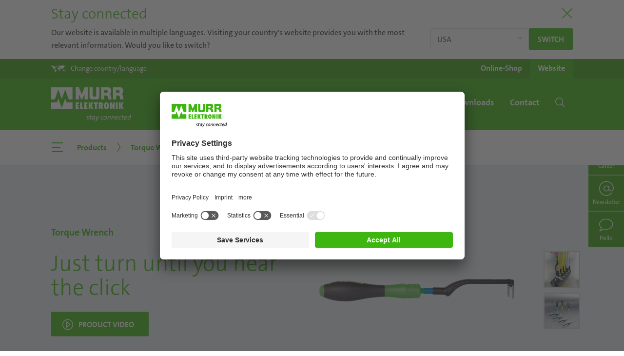

--- FILE ---
content_type: text/html; charset=utf-8
request_url: https://www.murrelektronik.in/in-en/products-industries/products/connection-technology/detail/product/torque-wrench/
body_size: 12830
content:
<!DOCTYPE html>
<html lang="en">
<head>
<meta charset="utf-8">
<!-- 
	Made by weber.digital (C) 2018

	This website is powered by TYPO3 - inspiring people to share!
	TYPO3 is a free open source Content Management Framework initially created by Kasper Skaarhoj and licensed under GNU/GPL.
	TYPO3 is copyright 1998-2026 of Kasper Skaarhoj. Extensions are copyright of their respective owners.
	Information and contribution at https://typo3.org/
-->
<base href="https://www.murrelektronik.in/">
<meta name="generator" content="TYPO3 CMS">
<meta name="description" content="Murrelektronik’s unique torque wrench ensures connectors are tightened to precisely the right degree.
">
<meta name="robots" content="noindex,follow">
<meta name="twitter:card" content="summary">
<link rel="stylesheet" href="/typo3conf/ext/blog/Resources/Public/Css/A.frontend.min.css,q1740396066.pagespeed.cf.Lx2uYvDTic.css" media="all">
<link rel="stylesheet" href="/typo3conf/ext/wes_maps/Resources/Public/Css/A.bootstrap-treeview.css,q1632127814.pagespeed.cf.Fr0R3mwuDP.css" media="all">
<link rel="stylesheet" href="/typo3conf/ext/wes_maps/Resources/Public/Css/A.styles_frontend.css,q1678461926.pagespeed.cf.rWDv15kzZw.css" media="all">
<link rel="stylesheet" href="/typo3conf/ext/dpn_glossary/Resources/Public/Css/A.styles.css,q1740397281.pagespeed.cf.g4AeodRdJm.css" media="all">
<script src="/typo3temp/assets/js/68a292ad522fa3032a35e7f009284f5b.js?1746606860"></script>
<meta http-equiv="X-UA-Compatible" content="IE=edge">
<meta name="viewport" content="width=device-width, initial-scale=1.0, maximum-scale=1.0, user-scalable=no">
<link rel="apple-touch-icon" href="/fileadmin/images/apple-touch-icon.png.pagespeed.ce.dFk_za4akD.png">
<link rel="shortcut icon" href="/fileadmin/images/favicon.ico"> <link rel="preload" as="font" crossorigin type="font/woff2" href="/fileadmin/fonts/Fontawesome/fa-brands-400.woff2">
<link rel="preload" as="font" crossorigin type="font/woff2" href="/fileadmin/fonts/TheSans/TheSansC5-5_Plain.woff2">
<link rel="preload" as="font" crossorigin type="font/woff2" href="/fileadmin/fonts/TheSans/TheSansC5-3_Light.woff2">
<link rel="preload" as="font" crossorigin type="font/ttf" href="/fileadmin/fonts/Iconfont-Murrelektronik/iconfont-murrelektronik.ttf?4ofn1e">
<link rel="preload" as="font" crossorigin type="font/woff" href="/fileadmin/fonts/TheSans/TheSans_TT7_LP.woff">
<link rel="preload" as="font" crossorigin type="font/ttf" href="/fileadmin/fonts/Linearicons/Linearicons.ttf?iclkdd">
<link rel="stylesheet" href="/fileadmin/css/A.main.css.pagespeed.cf.3iU5nyKmZd.css"><link rel="stylesheet" href="/fileadmin/css/A.languagelayer-styles.css.pagespeed.cf.UMuyaox-0P.css">
<link rel="alternate" hreflang="en-DE" href="https://www.murrelektronik.com/products-industries/products/connection-technology/detail/product/torque-wrench/">
<link rel="alternate" hreflang="de-DE" href="https://www.murrelektronik.com/de/produkte-branchen/produkte/anschlusstechnik/detail/product/drehmomentschluessel/">
<link rel="alternate" hreflang="de-AT" href="https://www.murrelektronik.at/at/produkte-branchen/produkte/anschlusstechnik/detail/product/drehmomentschluessel/">
<link rel="alternate" hreflang="cs-CZ" href="https://www.murrelektronik.cz/cz/produkty-a-prumyslova-odvetvi/produkty/pripojovaci-technika/detail/product/momentove-klice/">
<link rel="alternate" hreflang="en-SG" href="https://www.murrelektronik.sg/sg-en/products-industries/products/connection-technology/detail/product/torque-wrench/">
<link rel="alternate" hreflang="en-EN" href="https://www.murrinc.com/us/products-industries/products/connection-technology/detail/product/torque-wrench/">
<link rel="alternate" hreflang="de-CH" href="https://www.murrelektronik.ch/ch-de/produkte-branchen/produkte/anschlusstechnik/detail/product/drehmomentschluessel/">
<link rel="alternate" hreflang="fr-CH" href="https://www.murrelektronik.ch/ch-fr/produits-industries/les-produits/technique-de-raccordement/detail/product/cle-dynamometrique/">
<link rel="alternate" hreflang="it-CH" href="https://www.murrelektronik.ch/ch-it/prodotti-settori/prodotti/tecnica-di-connessione/detail/product/chiave-dinamometrica/">
<link rel="alternate" hreflang="sl-SI" href="https://www.murrelektronik.si/si/izdelki-podrocja/izdelki-podrocja/prikljucna-tehnika/detail/product/navorni-momentni-kljuc/">
<link rel="alternate" hreflang="zh-CN" href="https://www.murrelektronik.com.cn/cn/%E4%BA%A7%E5%93%81%E4%B8%8E%E8%A1%8C%E4%B8%9A/%E4%BA%A7%E5%93%81/%E8%BF%9E%E6%8E%A5%E6%8A%80%E6%9C%AF/detail/product/%E6%89%AD%E7%9F%A9%E6%89%B3%E6%89%8B/">
<link rel="alternate" hreflang="it-IT" href="https://www.murrelektronik.it/it/prodotti-settori/prodotti/tecnica-di-connessione/detail/product/chiave-dinamometrica/">
<link rel="alternate" hreflang="nl-NL" href="https://www.murrelektronik.nl/nl/producten-branches/producten/aansluittechniek/detail/product/momentsleutel/">
<link rel="alternate" hreflang="en-CA" href="https://www.murr.ca/ca-en/products-industries/products/connection-technology/detail/product/torque-wrench/">
<link rel="alternate" hreflang="fr-CA" href="https://www.murr.ca/ca-fr/produits-industries/les-produits/technique-de-raccordement/detail/product/cle-dynamometrique/">
<link rel="alternate" hreflang="fr-FR" href="https://www.murrelektronik.fr/fr/produits-industries/les-produits/technique-de-raccordement/detail/product/cle-dynamometrique/">
<link rel="alternate" hreflang="pl-PL" href="https://www.murrelektronik.pl/pl/produkty-i-przemysl/produkty/technologia-polaczeniowa/detail/product/klucz-dynamometryczny/">
<link rel="alternate" hreflang="en-GB" href="https://www.murrelektronik.uk/gb/products-industries/products/connection-technology/detail/product/torque-wrench/">
<link rel="alternate" hreflang="en-IN" href="https://www.murrelektronik.in/in-en/products-industries/products/connection-technology/detail/product/torque-wrench/">
<link rel="alternate" hreflang="ko-KR" href="https://www.murrelektronik.kr/kr/%EC%A0%9C%ED%92%88-%EB%B0%8F-%EC%82%B0%EC%97%85%EA%B5%B0/%EC%A0%9C%ED%92%88/%EC%97%B0%EA%B2%B0%EA%B8%B0%EC%88%A0/detail/product/%ED%86%A0%ED%81%AC%EB%A0%8C%EC%B9%98/">
<link rel="alternate" hreflang="ro-RO" href="https://www.murrelektronik.ro/ro/produse-domenii/produse/tehnica-de-conectare/detail/product/cheie-dinamometrica/">
<link rel="alternate" hreflang="hu-HU" href="https://www.murrelektronik.hu/hu/termekek-es-iparagak/termekek/csatlakoztatasi-technologia/detail/product/nyomatekkulcsok/">
<link rel="alternate" hreflang="pt-BR" href="https://www.murrelektronik.com.br/br-pt/produtos-e-industrias/produtos/tecnologia-de-conexao/detail/product/chave-de-torque/">
<link rel="alternate" hreflang="sk-SK" href="https://www.murrelektronik.sk/sk/produkty-a-priemyselne-odvetvia/produkty/spajacia-technika/detail/product/momentovy-kluc/">
<link rel="alternate" hreflang="nl-BE" href="https://www.murrelektronik.be/be-nl/producten-branches/producten/aansluittechniek/detail/product/momentsleutel/">
<link rel="alternate" hreflang="fr-BE" href="https://www.murrelektronik.be/be-fr/produits-industries/les-produits/technique-de-raccordement/detail/product/cle-dynamometrique/">
<link rel="alternate" hreflang="es-ES" href="https://www.murrelektronik.es/es/productos-y-sectores-industriales/productos/tecnologia-de-conexion/detail/product/llave-dinamometrica/">
<link rel="alternate" hreflang="fi-FI" href="https://www.murrelektronik.fi/fi/tuotteet-ja-teollisuus/tuotteet/liitaentaetekniikka/detail/product/momenttiavain/">
<link rel="alternate" hreflang="no-NO" href="https://www.murrelektronik.no/no/produkter-og-industrier/produkter/tilkoblingsteknologi/detail/product/momentnoekkel/">
<link rel="alternate" hreflang="pt-PT" href="https://www.murrelektronik.pt/pt/produtos-e-industrias/produtos/tecnologia-de-conexao/detail/product/chave-de-torque/">
<link rel="alternate" hreflang="da-DK" href="https://www.murrelektronik.dk/dk/produkter-og-industrier/produkter/connection-teknologi/detail/product/momentnoegle/">
<link rel="alternate" hreflang="sv-SE" href="https://www.murrelektronik.se/se/produkter-industrier/produkter/anslutningsteknik/detail/product/moment-verktyg/">
<link rel="alternate" hreflang="ja-JP" href="https://www.murrelektronik.jp/jp/%E8%A3%BD%E5%93%81%E3%81%A8%E6%A5%AD%E7%95%8C/%E8%A3%BD%E5%93%81/%E6%8E%A5%E7%B6%9A%E6%8A%80%E8%A1%93/detail/product/%E3%83%88%E3%83%AB%E3%82%AF%E3%83%AC%E3%83%B3%E3%83%81/">
<link rel="alternate" hreflang="ru-RU" href="https://www.murrelektronik.ru/ru/produkty-i-otrasli/produkty/soedinitelnye-ustroistva/detail/product/dinamometricheskii-kljuch/">
<link rel="alternate" hreflang="tr-TR" href="https://www.murrelektronik.com.tr/tr/ueruenler-enduestriler/ueruenler/baglanti-teknolojisi/detail/product/tork-anahtari/">
<link rel="alternate" hreflang="x-default" href="https://www.murrelektronik.com/products-industries/products/connection-technology/detail/product/torque-wrench/">
<script id="usercentrics-cmp" data-settings-id="qbbR1yj17" src="https://app.usercentrics.eu/browser-ui/latest/loader.js" async></script> <!-- Google Tag Manager -->
<noscript><iframe src="//www.googletagmanager.com/ns.html?id=GTM-K5C6Q2" height="0" width="0" style="display:none;visibility:hidden"></iframe></noscript>
<script>(function(w,d,s,l,i){w[l]=w[l]||[];w[l].push({'gtm.start':
            new Date().getTime(),event:'gtm.js'});var f=d.getElementsByTagName(s)[0],
            j=d.createElement(s),dl=l!='dataLayer'?'&l='+l:'';j.async=true;j.src=
            '//www.googletagmanager.com/gtm.js?id='+i+dl;f.parentNode.insertBefore(j,f);
            })(window,document,'script','dataLayer','GTM-K5C6Q2');</script>
<!-- End Google Tag Manager --> <meta data-privacy-proxy-server="https://privacy-proxy-server.usercentrics.eu">
<script type="application/javascript" src="https://privacy-proxy.usercentrics.eu/latest/uc-block.bundle.js"></script> <script type="application/ld+json">
                {
                "@context": "https://schema.org",
                "@type": "Corporation",
                "name": "Murrelektronik Pvt Ltd",
                "url": "https://www.murrelektronik.in/in-en/",
                "logo": "https://www.murrelektronik.com/fileadmin/images/murrelektronik_logo-green-small.svg",
                "sameAs": [
                    "https://www.facebook.com/MurrElekIndia",
                    "https://twitter.com/MurrElekIndia",
                    "https://www.instagram.com/murrelektronik/",
                    "https://www.youtube.com/user/Murrelektronik/",
                    "https://www.linkedin.com/company/10133612/"
                ]
                }
                </script><title>Torque Wrench | Murrelektronik</title><!-- Matomo -->
<script type="text/javascript">
                        var _paq = _paq ? _paq : [];
                        /* tracker methods like "setCustomDimension" should be called before "trackPageView" */_paq.push(['disableCookies']);_paq.push(['trackPageView']);_paq.push(['enableLinkTracking']);_paq.push(['enableHeartBeatTimer']);(function() {
                            var u="//mtp.murrelektronik.com/";
                            _paq.push(['setTrackerUrl', u+'piwik.php']);
                            _paq.push(['setSiteId', 28]);
                            var d=document, g=d.createElement('script'), s=d.getElementsByTagName('script')[0];
                            g.type='text/javascript'; g.async=true; g.defer=true; g.src=u+'piwik.js'; s.parentNode.insertBefore(g,s);
                        })();
                    </script>
<noscript><p><img src="//mtp.murrelektronik.com/piwik.php?idsite=28&amp;rec=1" style="border:0" alt=""></p></noscript>
<!-- End Matomo Code --> <script type="text/javascript">
                    function matomoOptout() {
                        $.ajax({
                            url: '//mtp.murrelektronik.com/index.php?module=API&method=AjaxOptOut.doIgnore',
                            dataType: 'jsonp xml',
                            cache: false,
                            success: function() {
                                alert('Matomo wurde deaktiviert.');
                            },
                            error: function(xhr, textStatus) {
                                if (textStatus == 'parsererror' && xhr.status == 200) {
                                    // jQuery just threw a parse error, because it expected json, but got xml.
                                    // So just ignore it, because we can't do a jsonp request and expecting xml as response.
                                    alert('Matomo wurde deaktiviert.');
                                } else {
                                    alert('Beim Deaktivieren ist ein Fehler aufgetreten.');
                                    console.dir(arguments);
                                }
                            }
                        });
                    }
                </script>
</head>
<body class="hyphenate usercentricsCookieConsent">
<!-- pid:160-L:35- --><div id="pageContainer" class="offcanvasContainer">
<div id="page">
<div id="headerContainer">
<div class="languageHeader" style="display:none">
<div class="container">
<div class="titleContainer">
<button type="button" class="btnClose" aria-label="Close"><span class="lnr lnr-cross"></span></button>
<div class="h2 title">
Stay connected
</div>
</div>
<div class="content">
<div class="text">
<button type="button" class="btnClose" aria-label="Close"><span class="lnr lnr-cross"></span></button>
Our website is available in multiple languages. Visiting your country's website provides you with the most relevant information. Would you like to switch?
</div>
<div class="buttons">
<select name="langSelect" class="custom-select">
<option value="https://www.murrinc.com/us/products-industries/products/connection-technology/detail/product/torque-wrench/?fromLang=1"> USA</option>
<option value="openLayer"> Choose country or region</option>
</select>
<a href="https://www.murrinc.com/us/products-industries/products/connection-technology/detail/product/torque-wrench/?fromLang=1" class="redirectToLang btn btn-primary btn-sm lang-redirect">
Switch
</a>
</div>
<button type="button" class="btnClose md" aria-label="Close"><span class="lnr lnr-cross"></span></button>
</div>
</div>
</div>
<header id="header" class="">
<div class="headerTop">
<div class="container">
<div class="langSelectionOpener">
<a href="#" data-toggle="langSelection" role="button">
<span class="icon icon-world-map"></span><span class="text d-none d-sm-inline">Change country/language</span><span class="text d-inline d-sm-none">Country /<br>Language</span>
</a>
</div>
<div class="shopWebsiteSelection"><ul class="d-flex"><li><a href="https://shop.murrelektronik.com" target="_blank" rel="noreferrer"><span class="d-none d-sm-inline">Online-Shop</span><span class="d-block d-sm-none">Online-<br>Shop</span></a></li><li class="active"><a href="/in-en/">Website</a></li></ul></div>
<div class="langSelection ">
<button type="button" class="closeBtn btn btn-link"><span class="icon icon-close"></span></button>
<div class="container">
<div class="continentSelection">
<div class="header h1">Choose your country</div>
<div class="d-flex">
<ul class="nav flex-column">
<li class="nav-item ">
<a href="#" class="nav-link" data-continent="America">America</a>
</li>
<li class="nav-item ">
<a href="#" class="nav-link" data-continent="Europe">Europe</a>
</li>
<li class="nav-item active">
<a href="#" class="nav-link" data-continent="AsiaPacific">Asia/Pacific</a>
</li>
<li class="nav-item ">
<a href="#" class="nav-link" data-continent="Africa">Africa</a>
</li>
<li>
<ul class="headquarters">
<li class="nav-item">Headquarters</li>
<li class="nav-item ">
<a href="https://www.murrelektronik.com/" class="nav-link">English version</a>
</li>
<li class="nav-item ">
<a href="https://www.murrelektronik.com/de/" class="nav-link">German version</a>
</li>
</ul>
</li>
</ul>
<img class="worldMap ml-auto" src="[data-uri]" data-src="fileadmin/images/500x296xlanguageSelection-worldmap.png.pagespeed.ic.UdwPwds7Fj.webp" width="500" height="296" alt="">
</div>
</div>
<div class="continent continent-America d-flex ">
<div class="left w-50">
<div class="backLink">
<button type="button" class="btn btn-link">
<span class="icon icon-chevron-left"></span>
America
</button>
</div>
<div class="d-flex">
<div class="w-33">
<div class="header">Subsidiaries</div>
<ul class="nav ">
<li class="nav-item ">
<a href="https://www.murrelektronik.com.br/" class="nav-link">Brazil</a>
</li>
<li class="nav-item ">
<a href="#" class="nav-link" data-continent="Canada">Canada</a>
</li>
<li class="nav-item ">
<a href="https://www.murrinc.com/" class="nav-link">USA</a>
</li>
</ul>
</div>
<div class="w-33">
<div class="header">Sales partner</div>
<ul class="nav salesPartner ">
<li class="nav-item ">
<a href="https://www.murrelektronik.com/contact/worldwide-agencies/?tx_wesaddresses_pi1[search]=1&amp;tx_wesaddresses_pi1[filter][country]=AR#worldwideAgencies" class="nav-link">Argentina</a>
</li>
<li class="nav-item ">
<a href="https://www.murrelektronik.com/contact/worldwide-agencies/?tx_wesaddresses_pi1[search]=1&amp;tx_wesaddresses_pi1[filter][country]=CL#worldwideAgencies" class="nav-link">Chile</a>
</li>
<li class="nav-item ">
<a href="https://www.murrelektronik.com/contact/worldwide-agencies/?tx_wesaddresses_pi1[search]=1&amp;tx_wesaddresses_pi1[filter][country]=CO#worldwideAgencies" class="nav-link">Colombia</a>
</li>
<li class="nav-item ">
<a href="https://www.murrelektronik.com/contact/worldwide-agencies/?tx_wesaddresses_pi1[search]=1&amp;tx_wesaddresses_pi1[filter][country]=MX#worldwideAgencies" class="nav-link">Mexico</a>
</li>
<li class="nav-item ">
<a href="https://www.murrelektronik.com/contact/worldwide-agencies/?tx_wesaddresses_pi1[search]=1&amp;tx_wesaddresses_pi1[filter][country]=PE#worldwideAgencies" class="nav-link">Peru</a>
</li>
</ul>
</div>
</div>
<ul class="headquarters nav">
<li class="nav-item">Headquarters</li>
<li class="nav-item ">
<a href="https://www.murrelektronik.com/" class="nav-link">English version</a>
</li>
<li class="nav-item ">
<a href="https://www.murrelektronik.com/de/" class="nav-link">German version</a>
</li>
</ul>
</div>
<div class="right w-50">
<img class="worldMap" src="[data-uri]" data-src="fileadmin/images/languageSelection-worldmap-america.png.pagespeed.ce.lebKT6_JDW.png" width="500" height="296" alt="">
</div>
</div>
<div class="continent continent-Europe d-flex ">
<div class="left w-50">
<div class="backLink">
<button type="button" class="btn btn-link">
<span class="icon icon-chevron-left"></span>
Europe
</button>
</div>
<div class="d-flex">
<div class="w-100">
<div class="header">Subsidiaries</div>
<ul class="nav threeColumns">
<li class="nav-item ">
<a href="https://www.murrelektronik.at/" class="nav-link">Austria</a>
</li>
<li class="nav-item ">
<a href="#" class="nav-link" data-continent="BelgiumLuxembourg">Belgium/Luxembourg</a>
</li>
<li class="nav-item ">
<a href="https://www.murrelektronik.com/contact/worldwide-agencies/?tx_wesaddresses_pi1[search]=1&amp;tx_wesaddresses_pi1[filter][country]=BA#worldwideAgencies" class="nav-link">Bosnia and Herzegovina</a>
</li>
<li class="nav-item ">
<a href="https://www.murrelektronik.com/contact/worldwide-agencies/?tx_wesaddresses_pi1[search]=1&amp;tx_wesaddresses_pi1[filter][country]=BG#worldwideAgencies" class="nav-link">Bulgaria</a>
</li>
<li class="nav-item ">
<a href="https://www.murrelektronik.com/contact/worldwide-agencies/?tx_wesaddresses_pi1[search]=1&amp;tx_wesaddresses_pi1[filter][country]=HR#worldwideAgencies" class="nav-link">Croatia</a>
</li>
<li class="nav-item ">
<a href="https://www.murrelektronik.cz/" class="nav-link">Czech Republic</a>
</li>
<li class="nav-item ">
<a href="https://www.murrelektronik.dk/" class="nav-link">Denmark</a>
</li>
<li class="nav-item ">
<a href="https://www.murrelektronik.com/contact/murrelektronik-worldwide/?tx_wesaddresses_pi1[search]=1&amp;tx_wesaddresses_pi1[filter][country]=EE#worldwideAgencies" class="nav-link">Estonia</a>
</li>
<li class="nav-item ">
<a href="https://www.murrelektronik.fi/" class="nav-link">Finland</a>
</li>
<li class="nav-item ">
<a href="https://www.murrelektronik.fr/" class="nav-link">France</a>
</li>
<li class="nav-item ">
<a href="#" class="nav-link" data-continent="Germany">Germany</a>
</li>
<li class="nav-item ">
<a href="https://www.murrelektronik.uk/" class="nav-link">Great Britain</a>
</li>
<li class="nav-item ">
<a href="https://www.murrelektronik.hu/" class="nav-link">Hungary</a>
</li>
<li class="nav-item ">
<a href="https://www.murrelektronik.com/contact/worldwide-agencies/?tx_wesaddresses_pi1[search]=1&amp;tx_wesaddresses_pi1[filter][country]=IS#worldwideAgencies" class="nav-link">Iceland</a>
</li>
<li class="nav-item ">
<a href="https://www.murrelektronik.it/" class="nav-link">Italy</a>
</li>
<li class="nav-item ">
<a href="https://www.murrelektronik.com/contact/murrelektronik-worldwide/?tx_wesaddresses_pi1[search]=1&amp;tx_wesaddresses_pi1[filter][country]=LV#worldwideAgencies" class="nav-link">Latvia</a>
</li>
<li class="nav-item ">
<a href="https://www.murrelektronik.com/contact/worldwide-agencies/?tx_wesaddresses_pi1[search]=1&amp;tx_wesaddresses_pi1[filter][country]=LT#worldwideAgencies" class="nav-link">Lithuania</a>
</li>
<li class="nav-item ">
<a href="https://www.murrelektronik.nl/" class="nav-link">Netherlands</a>
</li>
<li class="nav-item ">
<a href="https://www.murrelektronik.no/" class="nav-link">Norway</a>
</li>
<li class="nav-item ">
<a href="https://www.murrelektronik.pl/" class="nav-link">Poland</a>
</li>
<li class="nav-item ">
<a href="https://www.murrelektronik.pt/" class="nav-link">Portugal</a>
</li>
<li class="nav-item ">
<a href="https://www.murrelektronik.ro/" class="nav-link">Romania</a>
</li>
<li class="nav-item ">
<a href="https://www.murrelektronik.com/contact/worldwide-agencies/?tx_wesaddresses_pi1[search]=1&amp;tx_wesaddresses_pi1[filter][country]=RS#worldwideAgencies" class="nav-link">Serbia</a>
</li>
<li class="nav-item ">
<a href="https://www.murrelektronik.sk/" class="nav-link">Slovakia</a>
</li>
<li class="nav-item ">
<a href="https://www.murrelektronik.si/" class="nav-link">Slovenia</a>
</li>
<li class="nav-item ">
<a href="https://www.murrelektronik.es/" class="nav-link">Spain</a>
</li>
<li class="nav-item ">
<a href="https://www.murrelektronik.se/" class="nav-link">Sweden</a>
</li>
<li class="nav-item ">
<a href="#" class="nav-link" data-continent="Switzerland">Switzerland</a>
</li>
<li class="nav-item ">
<a href="https://www.murrelektronik.com.tr/" class="nav-link">Turkey</a>
</li>
<li class="nav-item ">
<a href="https://www.murrelektronik.com/contact/worldwide-agencies/?tx_wesaddresses_pi1[search]=1&amp;tx_wesaddresses_pi1[filter][country]=UA#worldwideAgencies" class="nav-link">Ukraine</a>
</li>
</ul>
</div>
</div>
<ul class="headquarters nav">
<li class="nav-item">Headquarters</li>
<li class="nav-item ">
<a href="https://www.murrelektronik.com/" class="nav-link">English version</a>
</li>
<li class="nav-item ">
<a href="https://www.murrelektronik.com/de/" class="nav-link">German version</a>
</li>
</ul>
</div>
<div class="right w-50">
<img class="worldMap" src="[data-uri]" data-src="fileadmin/images/languageSelection-worldmap-europe.png.pagespeed.ce.npnVFGFZJf.png" width="500" height="296" alt="">
</div>
</div>
<div class="continent continent-AsiaPacific d-flex activeLevel show">
<div class="left w-50">
<div class="backLink">
<button type="button" class="btn btn-link">
<span class="icon icon-chevron-left"></span>
Asia/Pacific
</button>
</div>
<div class="d-flex">
<div class="w-33">
<div class="header">Subsidiaries</div>
<ul class="nav ">
<li class="nav-item ">
<a href="https://www.murrelektronik.com.cn/" class="nav-link">China</a>
</li>
<li class="nav-item active">
<a href="https://www.murrelektronik.in/" class="nav-link">India</a>
</li>
<li class="nav-item ">
<a href="https://www.murrelektronik.jp/" class="nav-link">Japan</a>
</li>
<li class="nav-item ">
<a href="https://www.murrelektronik.sg/" class="nav-link">Singapore</a>
</li>
<li class="nav-item ">
<a href="https://www.murrelektronik.kr/" class="nav-link">South Korea</a>
</li>
</ul>
</div>
<div class="w-66">
<div class="header">Sales partner</div>
<ul class="nav salesPartner twoColumns">
<li class="nav-item ">
<a href="https://www.murrelektronik.com/contact/worldwide-agencies/?tx_wesaddresses_pi1[search]=1&amp;tx_wesaddresses_pi1[filter][country]=AU#worldwideAgencies" class="nav-link">Australia</a>
</li>
<li class="nav-item ">
<a href="https://www.murrelektronik.com/contact/worldwide-agencies/?tx_wesaddresses_pi1[search]=1&amp;tx_wesaddresses_pi1[filter][country]=ID#worldwideAgencies" class="nav-link">Indonesia</a>
</li>
<li class="nav-item ">
<a href="https://www.murrelektronik.com/contact/worldwide-agencies/?tx_wesaddresses_pi1[search]=1&amp;tx_wesaddresses_pi1[filter][country]=IL#worldwideAgencies" class="nav-link">Israel</a>
</li>
<li class="nav-item ">
<a href="https://www.murrelektronik.com/contact/worldwide-agencies/?tx_wesaddresses_pi1[search]=1&amp;tx_wesaddresses_pi1[filter][country]=LB#worldwideAgencies" class="nav-link">Lebanon</a>
</li>
<li class="nav-item ">
<a href="https://www.murrelektronik.com/contact/worldwide-agencies/?tx_wesaddresses_pi1[search]=1&amp;tx_wesaddresses_pi1[filter][country]=MY#worldwideAgencies" class="nav-link">Malaysia</a>
</li>
<li class="nav-item ">
<a href="https://www.murrelektronik.com/contact/worldwide-agencies/?tx_wesaddresses_pi1[search]=1&amp;tx_wesaddresses_pi1[filter][country]=PK#worldwideAgencies" class="nav-link">Pakistan</a>
</li>
<li class="nav-item ">
<a href="https://www.murrelektronik.com/contact/worldwide-agencies/?tx_wesaddresses_pi1[search]=1&amp;tx_wesaddresses_pi1[filter][country]=PH#worldwideAgencies" class="nav-link">Philippines</a>
</li>
<li class="nav-item ">
<a href="https://www.murrelektronik.com/contact/worldwide-agencies/?tx_wesaddresses_pi1[search]=1&amp;tx_wesaddresses_pi1[filter][country]=LK#worldwideAgencies" class="nav-link">Sri Lanka</a>
</li>
<li class="nav-item ">
<a href="https://www.murrelektronik.com/contact/worldwide-agencies/?tx_wesaddresses_pi1[search]=1&amp;tx_wesaddresses_pi1[filter][country]=TW#worldwideAgencies" class="nav-link">Taiwan</a>
</li>
<li class="nav-item ">
<a href="https://www.murrelektronik.com/contact/worldwide-agencies/?tx_wesaddresses_pi1[search]=1&amp;tx_wesaddresses_pi1[filter][country]=TH#worldwideAgencies" class="nav-link">Thailand</a>
</li>
<li class="nav-item ">
<a href="https://www.murrelektronik.com/contact/worldwide-agencies/?tx_wesaddresses_pi1[search]=1&amp;tx_wesaddresses_pi1[filter][country]=AE#worldwideAgencies" class="nav-link">United Arab Emirates</a>
</li>
<li class="nav-item ">
<a href="https://www.murrelektronik.com/contact/worldwide-agencies/?tx_wesaddresses_pi1[search]=1&amp;tx_wesaddresses_pi1[filter][country]=VN#worldwideAgencies" class="nav-link">Vietnam</a>
</li>
</ul>
</div>
</div>
<ul class="headquarters nav">
<li class="nav-item">Headquarters</li>
<li class="nav-item ">
<a href="https://www.murrelektronik.com/" class="nav-link">English version</a>
</li>
<li class="nav-item ">
<a href="https://www.murrelektronik.com/de/" class="nav-link">German version</a>
</li>
</ul>
</div>
<div class="right w-50">
<img class="worldMap" src="[data-uri]" data-src="fileadmin/images/500x296xlanguageSelection-worldmap-asia.png.pagespeed.ic.0yyMM2wT1v.webp" width="500" height="296" alt="">
</div>
</div>
<div class="continent continent-Africa d-flex ">
<div class="left w-50">
<div class="backLink">
<button type="button" class="btn btn-link">
<span class="icon icon-chevron-left"></span>
Africa
</button>
</div>
<div class="d-flex">
<div class="w-100">
<div class="header">Sales partner</div>
<ul class="nav salesPartner ">
<li class="nav-item ">
<a href="https://www.murrelektronik.com/contact/worldwide-agencies/?tx_wesaddresses_pi1[search]=1&amp;tx_wesaddresses_pi1[filter][country]=KE#worldwideAgencies" class="nav-link">Kenya</a>
</li>
<li class="nav-item ">
<a href="https://www.murrelektronik.com/contact/worldwide-agencies/?tx_wesaddresses_pi1[search]=1&amp;tx_wesaddresses_pi1[filter][country]=ZA#worldwideAgencies" class="nav-link">South Africa</a>
</li>
</ul>
</div>
</div>
<ul class="headquarters nav">
<li class="nav-item">Headquarters</li>
<li class="nav-item ">
<a href="https://www.murrelektronik.com/" class="nav-link">English version</a>
</li>
<li class="nav-item ">
<a href="https://www.murrelektronik.com/de/" class="nav-link">German version</a>
</li>
</ul>
</div>
<div class="right w-50">
<img class="worldMap" src="[data-uri]" data-src="fileadmin/images/500x296xlanguageSelection-worldmap-africa.png.pagespeed.ic.TtEFCqD00L.webp" width="500" height="296" alt="">
</div>
</div>
<div class="continent continent-Canada d-flex ">
<div class="left w-50">
<div class="backLink">
<button type="button" class="btn btn-link">
<span class="icon icon-chevron-left"></span>
Canada
</button>
</div>
<div class="d-flex">
<div class="w-100">
<div class="header">Language</div>
<ul class="nav">
<li class="nav-item d-flex ">
<a href="https://www.murr.ca/" class="nav-link">English version</a>
</li>
<li class="nav-item d-flex ">
<a href="https://www.murr.ca/ca-fr/" class="nav-link">French version</a>
</li>
</ul>
<ul class="headquarters nav">
<li class="nav-item">Headquarters</li>
<li class="nav-item ">
<a href="https://www.murrelektronik.com/" class="nav-link">English version</a>
</li>
<li class="nav-item ">
<a href="https://www.murrelektronik.com/de/" class="nav-link">German version</a>
</li>
</ul>
</div>
</div>
</div>
</div>
<div class="continent continent-BelgiumLuxembourg d-flex ">
<div class="left w-50">
<div class="backLink">
<button type="button" class="btn btn-link">
<span class="icon icon-chevron-left"></span>
Belgium/Luxembourg
</button>
</div>
<div class="d-flex">
<div class="w-100">
<div class="header">Language</div>
<ul class="nav">
<li class="nav-item d-flex ">
<a href="https://www.murrelektronik.be/be-nl/" class="nav-link">Dutch version</a>
</li>
<li class="nav-item d-flex ">
<a href="https://www.murrelektronik.be/be-fr/" class="nav-link">French version</a>
</li>
</ul>
<ul class="headquarters nav">
<li class="nav-item">Headquarters</li>
<li class="nav-item ">
<a href="https://www.murrelektronik.com/" class="nav-link">English version</a>
</li>
<li class="nav-item ">
<a href="https://www.murrelektronik.com/de/" class="nav-link">German version</a>
</li>
</ul>
</div>
</div>
</div>
</div>
<div class="continent continent-Germany d-flex ">
<div class="left w-50">
<div class="backLink">
<button type="button" class="btn btn-link">
<span class="icon icon-chevron-left"></span>
Germany
</button>
</div>
<div class="d-flex">
<div class="w-100">
<div class="header">Language</div>
<ul class="nav">
<li class="nav-item d-flex ">
<a href="https://www.murrelektronik.com/" class="nav-link">English version</a>
</li>
<li class="nav-item d-flex ">
<a href="https://www.murrelektronik.com/de/" class="nav-link">German version</a>
</li>
</ul>
</div>
</div>
</div>
</div>
<div class="continent continent-Switzerland d-flex ">
<div class="left w-50">
<div class="backLink">
<button type="button" class="btn btn-link">
<span class="icon icon-chevron-left"></span>
Switzerland
</button>
</div>
<div class="d-flex">
<div class="w-100">
<div class="header">Language</div>
<ul class="nav">
<li class="nav-item d-flex ">
<a href="https://www.murrelektronik.ch/ch-de/" class="nav-link">German version</a>
</li>
<li class="nav-item d-flex ">
<a href="https://www.murrelektronik.ch/ch-fr/" class="nav-link">French version</a>
</li>
<li class="nav-item d-flex ">
<a href="https://www.murrelektronik.ch/ch-it/" class="nav-link">Italian version</a>
</li>
</ul>
<ul class="headquarters nav">
<li class="nav-item">Headquarters</li>
<li class="nav-item ">
<a href="https://www.murrelektronik.com/" class="nav-link">English version</a>
</li>
<li class="nav-item ">
<a href="https://www.murrelektronik.com/de/" class="nav-link">German version</a>
</li>
</ul>
</div>
</div>
</div>
</div>
</div>
</div>
</div>
</div>
<nav class="navbar navbar-expand-lg bg-primary">
<div class="container">
<a href="/in-en/" class="navbar-brand"><img src="/fileadmin/images/murrelektronik_logo.png.pagespeed.ce.8TUwHFWrty.png" class="d-none d-lg-block logoBig" alt="Murrelektronik Logo" data-pagespeed-no-defer width="328" height="139"><img src="/fileadmin/images/murrelektronik_logo_mobile.png.pagespeed.ce.HE95yT0-BB.png" class="logoSmall" alt="Murrelektronik Logo" data-pagespeed-no-defer width="116" height="49"></a>
<button class="mobileSearchToggle btn btn-link d-lg-none ml-auto" type="button" data-toggle="offcanvas" data-offcanvas="#mobileSearchContainer" data-offcanvas-container="#pageContainer" aria-expanded="false">
<span class="icon-search"></span>
<span class="cross"></span>
</button>
<button class="mobileNavToggle btn btn-link d-lg-none" type="button" data-toggle="offcanvas" data-offcanvas="#mobileNavigationContainer" data-offcanvas-container="#pageContainer" aria-expanded="false">
<span class="menuIcon">
<span></span>
<span></span>
<span></span>
</span>
<span class="menuText">Menu</span>
<span class="cross">
<span></span>
<span></span>
</span>
</button>
<ul class="navbar-nav ml-auto d-none d-lg-flex"><li class="nav-item dropdown dropdown-slide"><a href="/in-en/highlights/mvk-fusion/" class="nav-link dropdown-toggle" role="button" data-toggle="dropdown"><span>Highlights</span></a><div class="dropdown-menu">
<ul class="nav flex-column">
<li class="closeBtnLi">
<button class="closeBtn btn btn-link" type="button" data-dismiss="dropdown">
<span class="icon icon-close"></span>
</button>
</li><li class="nav-item"><a href="/in-en/highlights/mvk-fusion/" class="nav-link">MVK Fusion</a></li><li class="nav-item"><a href="/in-en/highlights/io-link/" class="nav-link">IO-Link</a></li><li class="nav-item"><a href="/in-en/highlights/cube67/" class="nav-link">Cube67</a></li><li class="nav-item"><a href="/in-en/highlights/power-connectors/" class="nav-link">Power Connectors</a></li><li class="nav-item"><a href="/in-en/highlights/network-technology/" class="nav-link">Network Technology</a></li><li class="nav-item"><a href="/in-en/highlights/systems-engineering/" class="nav-link">Systems Engineering</a></li><li class="nav-item"><a href="/in-en/highlights/vario-x/" class="nav-link">Vario-X</a></li><li class="nav-item"><a href="/in-en/highlights/vision-installation-solutions/" class="nav-link">Vision Installation Solutions</a></li><li class="nav-item"><a href="/in-en/highlights/digital-transformation/" class="nav-link">Digital Transformation</a></li><li class="nav-item"><a href="/in-en/highlights/mq15-power-connector/" class="nav-link">MQ15 Power Connector</a></li><li class="nav-item"><a href="/in-en/highlights/connectivity-heroes/" class="nav-link">Connectivity Heroes</a></li><li class="nav-item"><a href="/in-en/highlights/ukonn-x/" class="nav-link">uKonn-X</a></li></ul>
</div></li><li class="nav-item dropdown dropdown-slide"><a href="/in-en/company/corporate-news/" class="nav-link dropdown-toggle" role="button" data-toggle="dropdown"><span>Company</span></a><div class="dropdown-menu">
<ul class="nav flex-column">
<li class="closeBtnLi">
<button class="closeBtn btn btn-link" type="button" data-dismiss="dropdown">
<span class="icon icon-close"></span>
</button>
</li><li class="nav-item"><a href="/in-en/company/corporate-news/" class="nav-link">Corporate News</a></li><li class="nav-item hasChildren"><a href="/in-en/company/trade-shows-and-events/show-dates/" class="nav-link">Trade Shows and Events</a><ul class="nav flex-column"><li class="nav-item"><a href="/in-en/company/trade-shows-and-events/show-dates/" class="nav-link">Show Dates</a></li><li class="nav-item"><a href="/in-en/company/trade-shows-and-events/automation-expo2023/" class="nav-link">AUTOMATION EXPO2023</a></li></ul></li><li class="nav-item hasChildren"><a href="/in-en/company/murrelektronik/murrelektronik-group/" class="nav-link">Murrelektronik</a><ul class="nav flex-column"><li class="nav-item"><a href="/in-en/company/murrelektronik/50th-anniversary/" class="nav-link">50th anniversary</a></li><li class="nav-item"><a href="/in-en/company/murrelektronik/murrelektronik-group/" class="nav-link">Murrelektronik Group</a></li><li class="nav-item"><a href="/in-en/company/murrelektronik/philosophy-and-mission/" class="nav-link">Philosophy and Mission</a></li><li class="nav-item"><a href="/in-en/company/murrelektronik/production-and-quality/" class="nav-link">Production and Quality</a></li><li class="nav-item"><a href="/in-en/company/murrelektronik/next-level-solutions/" class="nav-link">Next Level Solutions</a></li><li class="nav-item"><a href="/in-en/company/murrelektronik/history/" class="nav-link">History</a></li><li class="nav-item"><a href="/in-en/company/murrelektronik/social-commitment/" class="nav-link">Social Commitment</a></li></ul></li><li class="nav-item hasChildren"><a href="/in-en/company/careers/working-at-murrelektronik/" class="nav-link">Careers</a><ul class="nav flex-column"><li class="nav-item"><a href="/in-en/company/careers/working-at-murrelektronik/" class="nav-link">Working at Murrelektronik</a></li><li class="nav-item"><a href="/in-en/company/careers/jobs/" class="nav-link">Jobs</a></li><li class="nav-item"><a href="/in-en/company/careers/students-education/" class="nav-link">Students & education</a></li><li class="nav-item"><a href="/in-en/company/careers/internships/" class="nav-link">Internships</a></li><li class="nav-item"><a href="/in-en/company/careers/graduates/" class="nav-link">Graduates</a></li><li class="nav-item"><a href="/in-en/company/careers/meet-us/" class="nav-link">Meet Us!</a></li><li class="nav-item"><a href="/in-en/company/careers/frequently-asked-questions/" class="nav-link">Frequently Asked Questions</a></li></ul></li><li class="nav-item hasChildren"><a href="/in-en/company/press-area/releases/" class="nav-link">Press Area</a><ul class="nav flex-column"><li class="nav-item"><a href="/in-en/company/press-area/releases/" class="nav-link">Releases</a></li></ul></li></ul>
</div></li><li class="nav-item dropdown dropdown-slide active"><a href="/in-en/products-industries/product-news/" class="nav-link dropdown-toggle" role="button" data-toggle="dropdown"><span>Products & Industries</span></a><div class="dropdown-menu">
<ul class="nav flex-column">
<li class="closeBtnLi">
<button class="closeBtn btn btn-link" type="button" data-dismiss="dropdown">
<span class="icon icon-close"></span>
</button>
</li><li class="nav-item"><a href="/in-en/products-industries/product-news/" class="nav-link">Product News</a></li><li class="nav-item active hasChildren"><a href="/in-en/products-industries/products/summary/" class="nav-link">Products</a><ul class="nav flex-column"><li class="nav-item"><a href="/in-en/products-industries/products/summary/" class="nav-link">Summary</a></li><li class="nav-item"><a href="/in-en/products-industries/products/electronics-in-the-cabinet/" class="nav-link">Electronics in the Cabinet</a></li><li class="nav-item"><a href="/in-en/products-industries/products/interfaces/" class="nav-link">Interfaces</a></li><li class="nav-item"><a href="/in-en/products-industries/products/io-systems/" class="nav-link">I/O Systems</a></li><li class="nav-item"><a href="/in-en/products-industries/products/connectivity/" class="nav-link">Connectivity</a></li></ul></li><li class="nav-item hasChildren"><a href="/in-en/products-industries/industries/summary/" class="nav-link">Industries</a><ul class="nav flex-column"><li class="nav-item"><a href="/in-en/products-industries/industries/summary/" class="nav-link">Summary</a></li><li class="nav-item"><a href="/in-en/products-industries/industries/automotive/" class="nav-link">Automotive</a></li><li class="nav-item"><a href="/in-en/products-industries/industries/food-beverage/" class="nav-link">Food & Beverage</a></li><li class="nav-item"><a href="/in-en/products-industries/industries/intralogistics/" class="nav-link">Intralogistics</a></li><li class="nav-item"><a href="/in-en/products-industries/industries/mobile-applications/" class="nav-link">Mobile Applications</a></li><li class="nav-item"><a href="/in-en/products-industries/industries/robotics/" class="nav-link">Robotics</a></li><li class="nav-item"><a href="/in-en/products-industries/industries/machine-tools/" class="nav-link">Machine tools</a></li><li class="nav-item hasChildren"><a href="/in-en/products-industries/industries/new-energies/" class="nav-link">New Energies</a></li></ul></li></ul>
</div></li><li class="nav-item dropdown dropdown-slide"><a href="/in-en/downloads/brochures/" class="nav-link dropdown-toggle" role="button" data-toggle="dropdown"><span>Downloads</span></a><div class="dropdown-menu">
<ul class="nav flex-column">
<li class="closeBtnLi">
<button class="closeBtn btn btn-link" type="button" data-dismiss="dropdown">
<span class="icon icon-close"></span>
</button>
</li><li class="nav-item"><a href="/in-en/downloads/brochures/" class="nav-link">Brochures</a></li><li class="nav-item"><a href="/in-en/downloads/general-catalog/" class="nav-link">General Catalog</a></li><li class="nav-item hasChildren"><a href="/in-en/downloads/further-documents/release-lists-for-projects/" class="nav-link">Further Documents</a><ul class="nav flex-column"><li class="nav-item"><a href="/in-en/downloads/further-documents/release-lists-for-projects/" class="nav-link">Release Lists for Projects</a></li><li class="nav-item"><a href="/in-en/downloads/further-documents/accreditation-documents/" class="nav-link">Accreditation Documents</a></li><li class="nav-item"><a href="/in-en/downloads/further-documents/integrated-management-system/" class="nav-link">Integrated Management System (Certificates)</a></li><li class="nav-item"><a href="/in-en/downloads/further-documents/environmental-policy-and-principles/" class="nav-link">Environmental Policy and Principles</a></li><li class="nav-item"><a href="/in-en/downloads/further-documents/white-papers/" class="nav-link">White Papers</a></li><li class="nav-item"><a href="/in-en/downloads/further-documents/legal/" class="nav-link">Legal</a></li></ul></li></ul>
</div></li><li class="nav-item dropdown dropdown-slide"><a href="/in-en/contact/contact-us/" class="nav-link dropdown-toggle" role="button" data-toggle="dropdown"><span>Contact</span></a><div class="dropdown-menu">
<ul class="nav flex-column">
<li class="closeBtnLi">
<button class="closeBtn btn btn-link" type="button" data-dismiss="dropdown">
<span class="icon icon-close"></span>
</button>
</li><li class="nav-item"><a href="/in-en/contact/contact-us/" class="nav-link">Contact Us</a></li><li class="nav-item"><a href="/in-en/contact/murrelektronik-worldwide/" class="nav-link">Murrelektronik Worldwide</a></li><li class="nav-item"><a href="/in-en/contact/newsletter-registration/" class="nav-link">Newsletter Registration</a></li><li class="nav-item"><a href="/in-en/contact/psirt/" class="nav-link">PSIRT</a></li><li class="nav-item"><a href="https://murrelektronik.synertrade.com/" target="_blank" class="nav-link" rel="noreferrer">Supplier Application</a></li><li class="nav-item"><a href="/in-en/contact/become-a-sales-partner/" class="nav-link">Become a Sales Partner</a></li></ul>
</div></li><li class="nav-item dropdown dropdown-slide search">
<a href="#" class="nav-link dropdown-toggle" role="button" data-toggle="dropdown"><span><span class="icon icon-search"></span></span></a>
<div class="dropdown-menu">
<div class="container d-flex align-items-center">
<form class="d-flex flex-wrap w-100 noMaxWidth" enctype="multipart/form-data" action="https://shop.murrelektronik.com/index.php" method="get" onsubmit="if (window.open('about:blank', 'newWindow')) this.target = 'newWindow'" autocomplete="off">
<div class="d-none">
<input type="hidden" name="lang" value="1">
<input type="hidden" name="cl" value="search">
</div>
<input class="searchInput flex-grow-1" type="text" value="" name="searchparam" placeholder="Search product">
<button class="submitBtn btn btn-link" type="submit"><span class="icon icon-search"></span></button>
<button class="closeBtn btn btn-link" type="button" data-dismiss="dropdown"><span class="icon icon-close"></span></button>
<div class="suggestionsContainer"></div>
</form>
</div>
</div>
</li></ul>
</div>
</nav>
</header>
</div>
<div id="rootlineContainerWrap">
<div id="rootlineContainer" class="affix-top">
<div id="rootline"><ol class="nav d-none d-lg-flex"><li class="nav-item">
<div class="dropdown dropdown-slide d-none d-lg-block"><button class="btn btn-link dropdown-toggle" type="button" data-toggle="dropdown">
<span class="menuIcon">
<span></span>
<span></span>
<span></span>
</span>
<span class="cross"></span>
<span class="rootlineTopLevel">
Products
</span>
</button><div class="dropdown-menu">
<ul class="nav flex-column">
<li class="closeBtnLi">
<button class="closeBtn btn btn-link" type="button" data-dismiss="dropdown">
<span class="icon icon-close"></span>
</button>
</li><li class="nav-item"><a href="/in-en/products-industries/product-news/" class="nav-link">Product News</a></li><li class="nav-item active hasChildren"><a href="/in-en/products-industries/products/summary/" class="nav-link">Products</a><ul class="nav flex-column"><li class="nav-item"><a href="/in-en/products-industries/products/summary/" class="nav-link">Summary</a></li><li class="nav-item"><a href="/in-en/products-industries/products/electronics-in-the-cabinet/" class="nav-link">Electronics in the Cabinet</a></li><li class="nav-item"><a href="/in-en/products-industries/products/interfaces/" class="nav-link">Interfaces</a></li><li class="nav-item"><a href="/in-en/products-industries/products/io-systems/" class="nav-link">I/O Systems</a></li><li class="nav-item"><a href="/in-en/products-industries/products/connectivity/" class="nav-link">Connectivity</a></li></ul></li><li class="nav-item hasChildren"><a href="/in-en/products-industries/industries/summary/" class="nav-link">Industries</a><ul class="nav flex-column"><li class="nav-item"><a href="/in-en/products-industries/industries/summary/" class="nav-link">Summary</a></li><li class="nav-item"><a href="/in-en/products-industries/industries/automotive/" class="nav-link">Automotive</a></li><li class="nav-item"><a href="/in-en/products-industries/industries/food-beverage/" class="nav-link">Food & Beverage</a></li><li class="nav-item"><a href="/in-en/products-industries/industries/intralogistics/" class="nav-link">Intralogistics</a></li><li class="nav-item"><a href="/in-en/products-industries/industries/mobile-applications/" class="nav-link">Mobile Applications</a></li><li class="nav-item"><a href="/in-en/products-industries/industries/robotics/" class="nav-link">Robotics</a></li><li class="nav-item"><a href="/in-en/products-industries/industries/machine-tools/" class="nav-link">Machine tools</a></li><li class="nav-item hasChildren"><a href="/in-en/products-industries/industries/new-energies/" class="nav-link">New Energies</a></li></ul></li></ul>
</div></div>
</li><li class="nav-item dropdown dropdown-slide">
<a href="#" class="nav-link dropdown-toggle" data-toggle="dropdown">Torque Wrench</a>
<div class="dropdown-menu">
<ul class="nav flex-column level3">
<li class="closeBtnLi">
<button class="closeBtn btn btn-link" type="button" data-dismiss="dropdown">
<span class="icon icon-close"></span>
</button>
</li>
<li class="nav-item ">
<a class="nav-link" href="/in-en/products-industries/products/connection-technology/detail/product/cables-by-the-meter/">Cables by the Meter</a>
</li>
<li class="nav-item ">
<a class="nav-link" href="/in-en/products-industries/products/connection-technology/detail/product/field-wireable-connectors/">Field-wireable connectors</a>
</li>
<li class="nav-item ">
<a class="nav-link" href="/in-en/products-industries/products/connection-technology/detail/product/fieldbus-cables/">Fieldbus Cables</a>
</li>
<li class="nav-item ">
<a class="nav-link" href="/in-en/products-industries/products/connection-technology/detail/product/motor-cables/">Motor cables</a>
</li>
<li class="nav-item ">
<a class="nav-link" href="/in-en/products-industries/products/connection-technology/detail/product/sensor-actuator-cables/">Sensor Actuator Cables</a>
</li>
<li class="nav-item ">
<a class="nav-link" href="/in-en/products-industries/products/connection-technology/detail/product/t-couplers/">T-Couplers</a>
</li>
<li class="nav-item active">
<a class="nav-link" href="/in-en/products-industries/products/connection-technology/detail/product/torque-wrench/">Torque Wrench</a>
</li>
</ul>
</div>
</li>
</ol><a href="/in-en/products-industries/products/connection-technology/" class="backLink btn btn-link d-lg-none"><span class="icon icon-chevron-left"></span>Connection Technology</a></div>
</div>
</div>
<div id="contentContainer" class="offcanvasCounterpart">
<div id="content">
<div class="stageContainer fullWidthElement stageWithLightboxContainer">
<script>
        addCSSInclude('fileadmin/css/swiper-styles.css','swiper-styles');
        addCSSInclude('fileadmin/css/lightbox-styles.css','lightbox-styles');
    </script>
<div class="stage stageWithLightbox">
<div class="textContainer text-green">
<div class="text">
<h1 class="subheadline">Torque Wrench</h1>
<p class="headline h1">Just turn until you hear the click</p>
<button type="button" class="btn btn-primary" data-toggle="modal" data-target="#productVideoModal">
<span class="icon icon-play"></span>Product video
</button>
</div>
</div>
<div class="scrollDownLinkContainer">
<a class="btn btn-link scrollDownLink jumpLink" href="/in-en/products-industries/products/connection-technology/detail/product/torque-wrench/#productDetails"><span class="icon icon-chevron-down"></span><span class="text">Product details</span></a>
</div>
<div class="lightboxThumbContainer">
<div class="pictureInStageContainer">
<img src="[data-uri]" srcset="/fileadmin/_processed_/2/6/csm_torque-wrench_stage_e73c121f5d.png.pagespeed.ce.SJcnRb3UOW.png 1x, /fileadmin/user_upload/Headquarter_en_DE/Products/Stage/torque-wrench_stage.png.pagespeed.ce.gCL5UEV-QO.png 2x" class="img-fluid" alt="Murrelektronik Torque Wrench" title="Murrelektronik Torque Wrench">
</div>
<div class="row">
<a href="/fileadmin/_processed_/4/5/csm_torque-wrench_gallery_1_85a40aaa90.jpg" data-toggle="lightbox" data-gallery="productGallery"> <img src="[data-uri]" srcset="/fileadmin/_processed_/4/5/csm_torque-wrench_gallery_1_5a459b299f.jpg.pagespeed.ce.Ek239k_DDK.jpg 1x, /fileadmin/_processed_/4/5/csm_torque-wrench_gallery_1_c4e913850d.jpg.pagespeed.ce.3QE7VuqWhS.jpg 2x" class="img-fluid" alt="Murrelektronik Torque Wrench - example of use" title="Murrelektronik Torque Wrench - example of use"></a><a href="/fileadmin/_processed_/a/b/csm_torque-wrench_gallery_2_9eb4dbf84a.jpg" data-toggle="lightbox" data-gallery="productGallery"> <img src="[data-uri]" srcset="/fileadmin/_processed_/a/b/csm_torque-wrench_gallery_2_e7b6a0ebbe.jpg.pagespeed.ce.EAHZzJBVSQ.jpg 1x, /fileadmin/_processed_/a/b/csm_torque-wrench_gallery_2_87d8eed544.jpg.pagespeed.ce.p9N08tJ1q7.jpg 2x" class="img-fluid" alt="Murrelektronik Torque Wrenches" title="Murrelektronik Torque Wrenches"></a>
</div>
</div>
</div>
<script>
            addCSSInclude('fileadmin/css/video-modal-styles.css','video-modal-styles');
        </script>
<div id="productVideoModal" class="modal videoModal fade" tabindex="-1" role="dialog">
<div class="modal-dialog modal-dialog-centered modal-lg" role="document">
<div class="modal-content">
<div class="modal-body embed-responsive">
<button type="button" class="close" data-dismiss="modal" aria-label="Close">
<span class="icon icon-close"></span>
</button>
<iframe src="https://www.youtube-nocookie.com/embed/dmB2TfePSk4?autohide=1&controls=1&enablejsapi=1" allowfullscreen="" class="embed-responsive-item" allow="fullscreen">
</iframe>
</div>
</div>
</div>
</div>
</div>
<div class="contentElementContainer">
<p class="bodytext lead">Murrelektronik’s unique torque wrench ensures connectors are tightened to precisely the right degree. Turn the wrench until it clicks and guarantee long-term, consistent connection quality with IP67 protection. The torque wrench is available in 6 sizes: M8, M8 Food &amp; Bev., M12, M12 Food &amp;&nbsp;Bev., M23 and 7/8 and works with all Murrelektronik connectors of the same size.</p>
<h3>Permanently Sealed</h3>
<ul class="contentList"><li>Preset torque. Factory calibrated for a properly sealed connection
</li>
<li>Prevent damage to the connection from over or under tightening
</li>
<li>Easy to use – even on a fully connected distribution box.
</li>
<li>No more sore fingers
</li>
<li>Replacement blades available</li></ul>
</div>
<div id="productDetails" class="contentElementContainer">
<h2 class="moreInformation">More information</h2>
<a href="https://shop.murrelektronik.com/en/Connection-Technology/Tool/" target="_blank" id="shopLink" rel="noreferrer" class="btn btn-primary cart"><span class="icon-cart"></span>Technical details &amp; product properties</a>
</div>
<div class="fullWidthElement bg-gray smallSpacing">
<div class="imagesWithTitleSliderContainer relatedProducts">
<div class="contentElementContainer">
<h2 class="headline">You might also be interested in</h2>
</div>
<script>
                addCSSInclude('fileadmin/css/images-with-title-slider-styles.css','images-with-title-slider-styles');
            </script>
<div class="imagesWithTitleSlider productSlider swiper-container">
<div class="swiper-wrapper">
<div class="swiper-slide bg-transparent">
<a href="/in-en/products-industries/products/connection-technology/detail/product/adapters/">
<div class="img" style="background-image:url(/fileadmin/images/xtransparent.gif.pagespeed.ic.zaZh-vXmDi.webp)">
<img src="[data-uri]" srcset="/fileadmin/_processed_/d/6/csm_adapters_preview_0d62b9b37e.jpg.pagespeed.ce.kJ9tzXfKw2.jpg 253w, /fileadmin/_processed_/d/6/csm_adapters_preview_88cab204be.jpg.pagespeed.ce.7rJrGHtGBx.jpg 506w" sizes="253px" class="backgroundSrcsetImage" loading="lazy" alt="Murrelektronik M12 adapter" title="Murrelektronik adapters">
</div>
<div class="text bg-transparent text-body pl-0">
Adapters
</div>
</a>
</div>
<div class="swiper-slide bg-transparent">
<a href="/in-en/products-industries/products/connection-technology/detail/product/fieldbus-cables/">
<div class="img" style="background-image:url(/fileadmin/images/xtransparent.gif.pagespeed.ic.zaZh-vXmDi.webp)">
<img src="[data-uri]" srcset="/fileadmin/_processed_/f/6/csm_field-bus-cables_preview_3f459ee257.jpg.pagespeed.ce._uEbTLJfIw.jpg 253w, /fileadmin/_processed_/f/6/csm_field-bus-cables_preview_e8ed4c12e6.jpg.pagespeed.ce.8wE4zAWaJT.jpg 506w" sizes="253px" class="backgroundSrcsetImage" loading="lazy" alt="Murrelektronik Fieldbus Cables" title="Murrelektronik field bus cables">
</div>
<div class="text bg-transparent text-body pl-0">
Fieldbus Cables
</div>
</a>
</div>
<div class="swiper-slide bg-transparent">
<a href="/in-en/products-industries/products/connection-technology/detail/product/cables-by-the-meter/">
<div class="img" style="background-image:url(/fileadmin/images/xtransparent.gif.pagespeed.ic.zaZh-vXmDi.webp)">
<img src="[data-uri]" srcset="/fileadmin/_processed_/2/f/csm_bulk-cables_preview_873eacabf7.jpg.pagespeed.ce.BTyrwCFIfy.jpg 253w, /fileadmin/_processed_/2/f/csm_bulk-cables_preview_df5f664d16.jpg.pagespeed.ce.BF5rVfQ0mu.jpg 506w" sizes="253px" class="backgroundSrcsetImage" loading="lazy" alt="Murrelektronik cable spools" title="Murrelektronik bulk cables">
</div>
<div class="text bg-transparent text-body pl-0">
Cables by the Meter
</div>
</a>
</div>
<div class="swiper-slide bg-transparent">
<a href="/in-en/products-industries/products/connection-technology/detail/product/field-wireable-connectors/">
<div class="img" style="background-image:url(/fileadmin/images/xtransparent.gif.pagespeed.ic.zaZh-vXmDi.webp)">
<img src="[data-uri]" srcset="/fileadmin/_processed_/b/1/csm_field-wireable-connectors_preview_344ca3127a.jpg.pagespeed.ce.vsvuQ0uN21.jpg 253w, /fileadmin/_processed_/b/1/csm_field-wireable-connectors_preview_bd6a5f4459.jpg.pagespeed.ce.qwDvsONmmm.jpg 506w" sizes="253px" class="backgroundSrcsetImage" loading="lazy" alt="Murrelektronik field-wireable connectors" title="Murrelektronik field wireable connectors">
</div>
<div class="text bg-transparent text-body pl-0">
Field-wireable connectors
</div>
</a>
</div>
<div class="swiper-slide bg-transparent">
<a href="/in-en/products-industries/products/connection-technology/detail/product/sensor-actuator-cables/">
<div class="img" style="background-image:url(/fileadmin/images/xtransparent.gif.pagespeed.ic.zaZh-vXmDi.webp)">
<img src="[data-uri]" srcset="/fileadmin/_processed_/2/a/csm_sensor-actuator-cables_preview_c3bf0868d8.jpg.pagespeed.ce.jWDc82TtcQ.jpg 253w, /fileadmin/_processed_/2/a/csm_sensor-actuator-cables_preview_6b2bb9ab6c.jpg.pagespeed.ce.e-UMVH1B2n.jpg 506w" sizes="253px" class="backgroundSrcsetImage" loading="lazy" alt="Murrelektronik sensor actuator cables" title="Murrelektronik sensor actuator cables">
</div>
<div class="text bg-transparent text-body pl-0">
Sensor Actuator Cables
</div>
</a>
</div>
<div class="swiper-slide bg-transparent">
<a href="/in-en/products-industries/products/connection-technology/detail/product/t-couplers/">
<div class="img" style="background-image:url(/fileadmin/images/xtransparent.gif.pagespeed.ic.zaZh-vXmDi.webp)">
<img src="[data-uri]" srcset="/fileadmin/_processed_/2/3/csm_t-coupler_preview_83c509e511.jpg.pagespeed.ce.uqm7kR4wi_.jpg 253w, /fileadmin/_processed_/2/3/csm_t-coupler_preview_4dfeb94d51.jpg.pagespeed.ce.bYPLbfwyy3.jpg 506w" sizes="253px" class="backgroundSrcsetImage" loading="lazy" alt="Murrelektronik t coupler" title="Murrelektronik t coupler">
</div>
<div class="text bg-transparent text-body pl-0">
T-Couplers
</div>
</a>
</div>
<div class="swiper-slide bg-transparent">
<a href="/in-en/products-industries/products/connection-technology/detail/product/motor-cables/">
<div class="img" style="background-image:url(/fileadmin/images/xtransparent.gif.pagespeed.ic.zaZh-vXmDi.webp)">
<img src="[data-uri]" srcset="/fileadmin/_processed_/f/8/csm_motor-cables_preview_444cdc4dec.jpg.pagespeed.ce.0gLbTtA8ow.jpg 253w, /fileadmin/_processed_/f/8/csm_motor-cables_preview_c6f87a7e89.jpg.pagespeed.ce.OaBhmZ292d.jpg 506w" sizes="253px" class="backgroundSrcsetImage" loading="lazy" alt="Murrelektronik motor cables - example of use" title="Murrelektronik motor cables - example of use">
</div>
<div class="text bg-transparent text-body pl-0">
Motor cables
</div>
</a>
</div>
</div>
<div class="swiper-pagination"></div>
<div class="swiper-button-prev"></div>
<div class="swiper-button-next"></div>
<div class="shadow shadow-left"></div>
<div class="shadow shadow-right"></div>
</div>
</div>
</div>
<nav class="pagerContainer fullWidthElement">
<div class="contentElementContainer">
<ul class="pager d-flex"><li class="prev"><a href="/in-en/products-industries/products/connection-technology/detail/product/t-couplers/"><span class="icon icon-chevron-left"></span><span class="text">T-Couplers</span></a></li><li class="next ml-auto"></li></ul>
</div>
<!--
        The script tag must not be the last element in #content,
        otherwise the layout breaks.
    -->
<script>
        addJavaScriptInclude('fileadmin/javascript/libs/swiper.min.js');
    </script>
</nav>
</div>
</div>
<div id="footerContainer">
<footer id="footer">
<div class="container">
<div class="footerTop">
<img class="logo" src="fileadmin/images/murrelektronik_logo-green-small.svg" data-pagespeed-no-defer alt="" width="117" height="35">
<ul class="socialMediaLinks nav"><li class="nav-item"><a href="https://www.linkedin.com/company/murrelektronik" target="_blank" class="nav-link" rel="noreferrer"><span class="icon fab fa-linkedin-in"></span></a></li><li class="nav-item"><a href="https://www.youtube.com/user/Murrelektronik" target="_blank" class="nav-link" rel="noreferrer"><span class="icon fab fa-youtube"></span></a></li><li class="nav-item"><a href="https://www.instagram.com/murrelektronik" target="_blank" class="nav-link" rel="noreferrer"><span class="icon fab fa-instagram"></span></a></li><li class="nav-item"><a href="https://www.facebook.com/MurrElekIndia" target="_blank" class="nav-link" rel="noreferrer"><span class="icon fab fa-facebook"></span></a></li><li class="nav-item"><a href="https://twitter.com/MurrElekIndia" target="_blank" class="nav-link" rel="noreferrer"><span class="icon fab fa-twitter"></span></a></li></ul>
</div>
<ul class="navbar-nav footerNav d-none d-md-flex"><li class="nav-item"><span>Highlights</span><ul class="nav flex-column"><li class="nav-item"><a href="/in-en/highlights/mvk-fusion/" class="nav-link">MVK Fusion</a></li><li class="nav-item"><a href="/in-en/highlights/io-link/" class="nav-link">IO-Link</a></li><li class="nav-item"><a href="/in-en/highlights/cube67/" class="nav-link">Cube67</a></li><li class="nav-item"><a href="/in-en/highlights/power-connectors/" class="nav-link">Power Connectors</a></li><li class="nav-item"><a href="/in-en/highlights/network-technology/" class="nav-link">Network Technology</a></li><li class="nav-item"><a href="/in-en/highlights/systems-engineering/" class="nav-link">Systems Engineering</a></li><li class="nav-item"><a href="/in-en/highlights/vario-x/" class="nav-link">Vario-X</a></li><li class="nav-item"><a href="/in-en/highlights/vision-installation-solutions/" class="nav-link">Vision Installation Solutions</a></li><li class="nav-item"><a href="/in-en/highlights/digital-transformation/" class="nav-link">Digital Transformation</a></li><li class="nav-item"><a href="/in-en/highlights/mq15-power-connector/" class="nav-link">MQ15 Power Connector</a></li><li class="nav-item"><a href="/in-en/highlights/connectivity-heroes/" class="nav-link">Connectivity Heroes</a></li><li class="nav-item"><a href="/in-en/highlights/ukonn-x/" class="nav-link">uKonn-X</a></li></ul></li><li class="nav-item"><span>Company</span><ul class="nav flex-column"><li class="nav-item"><a href="/in-en/company/corporate-news/" class="nav-link">Corporate News</a></li><li class="nav-item"><a href="/in-en/company/trade-shows-and-events/show-dates/" class="nav-link">Trade Shows and Events</a></li><li class="nav-item"><a href="/in-en/company/murrelektronik/murrelektronik-group/" class="nav-link">Murrelektronik</a></li><li class="nav-item"><a href="/in-en/company/careers/working-at-murrelektronik/" class="nav-link">Careers</a></li><li class="nav-item"><a href="/in-en/company/press-area/releases/" class="nav-link">Press Area</a></li></ul></li><li class="nav-item active"><span>Products & Industries</span><ul class="nav flex-column"><li class="nav-item"><a href="/in-en/products-industries/product-news/" class="nav-link">Product News</a></li><li class="nav-item active"><a href="/in-en/products-industries/products/summary/" class="nav-link">Products</a></li><li class="nav-item"><a href="/in-en/products-industries/industries/summary/" class="nav-link">Industries</a></li></ul></li><li class="nav-item"><span>Downloads</span><ul class="nav flex-column"><li class="nav-item"><a href="/in-en/downloads/brochures/" class="nav-link">Brochures</a></li><li class="nav-item"><a href="/in-en/downloads/general-catalog/" class="nav-link">General Catalog</a></li><li class="nav-item"><a href="/in-en/downloads/further-documents/release-lists-for-projects/" class="nav-link">Further Documents</a></li></ul></li><li class="nav-item"><span>Contact</span><ul class="nav flex-column"><li class="nav-item"><a href="/in-en/contact/contact-us/" class="nav-link">Contact Us</a></li><li class="nav-item"><a href="/in-en/contact/murrelektronik-worldwide/" class="nav-link">Murrelektronik Worldwide</a></li><li class="nav-item"><a href="/in-en/contact/newsletter-registration/" class="nav-link">Newsletter Registration</a></li><li class="nav-item"><a href="/in-en/contact/psirt/" class="nav-link">PSIRT</a></li><li class="nav-item"><a href="https://murrelektronik.synertrade.com/" target="_blank" class="nav-link" rel="noreferrer">Supplier Application</a></li><li class="nav-item"><a href="/in-en/contact/become-a-sales-partner/" class="nav-link">Become a Sales Partner</a></li></ul></li></ul><div class="accordion d-md-none d-block" id="footerAccordion"><div class="card"><div class="card-header" id="heading2"><div class="header h3"><a href="/in-en/highlights/mvk-fusion/" class="btn btn-link collapsed" data-toggle="collapse" data-target="#collapse2" aria-expanded="true" aria-controls="collapse2"><span>Highlights</span></a><div id="collapse2" class="collapse" aria-labelledby="heading2" data-parent="#footerAccordion"><div class="card-body"><ul><li class="nav-item"><a href="/in-en/highlights/mvk-fusion/" class="nav-link">MVK Fusion</a></li><li class="nav-item"><a href="/in-en/highlights/io-link/" class="nav-link">IO-Link</a></li><li class="nav-item"><a href="/in-en/highlights/cube67/" class="nav-link">Cube67</a></li><li class="nav-item"><a href="/in-en/highlights/power-connectors/" class="nav-link">Power Connectors</a></li><li class="nav-item"><a href="/in-en/highlights/network-technology/" class="nav-link">Network Technology</a></li><li class="nav-item"><a href="/in-en/highlights/systems-engineering/" class="nav-link">Systems Engineering</a></li><li class="nav-item"><a href="/in-en/highlights/vario-x/" class="nav-link">Vario-X</a></li><li class="nav-item"><a href="/in-en/highlights/vision-installation-solutions/" class="nav-link">Vision Installation Solutions</a></li><li class="nav-item"><a href="/in-en/highlights/digital-transformation/" class="nav-link">Digital Transformation</a></li><li class="nav-item"><a href="/in-en/highlights/mq15-power-connector/" class="nav-link">MQ15 Power Connector</a></li><li class="nav-item"><a href="/in-en/highlights/connectivity-heroes/" class="nav-link">Connectivity Heroes</a></li><li class="nav-item"><a href="/in-en/highlights/ukonn-x/" class="nav-link">uKonn-X</a></li></ul></div></div></div></div></div><div class="card"><div class="card-header" id="heading3"><div class="header h3"><a href="/in-en/company/corporate-news/" class="btn btn-link collapsed" data-toggle="collapse" data-target="#collapse3" aria-expanded="true" aria-controls="collapse3"><span>Company</span></a><div id="collapse3" class="collapse" aria-labelledby="heading3" data-parent="#footerAccordion"><div class="card-body"><ul><li class="nav-item"><a href="/in-en/company/corporate-news/" class="nav-link">Corporate News</a></li><li class="nav-item"><a href="/in-en/company/trade-shows-and-events/show-dates/" class="nav-link">Trade Shows and Events</a></li><li class="nav-item"><a href="/in-en/company/murrelektronik/murrelektronik-group/" class="nav-link">Murrelektronik</a></li><li class="nav-item"><a href="/in-en/company/careers/working-at-murrelektronik/" class="nav-link">Careers</a></li><li class="nav-item"><a href="/in-en/company/press-area/releases/" class="nav-link">Press Area</a></li></ul></div></div></div></div></div><div class="card"><div class="card-header" id="heading4"><div class="header h3"><div class="card"><div class="card-header" id="heading4"><div class="header h3"><a href="/in-en/products-industries/product-news/" class="btn btn-link collapsed" data-toggle="collapse" data-target="#collapse4" aria-expanded="true" aria-controls="collapse4"><span>Products & Industries</span></a><div id="collapse4" class="collapse" aria-labelledby="heading4" data-parent="#footerAccordion"><div class="card-body"><ul><li class="nav-item"><a href="/in-en/products-industries/product-news/" class="nav-link">Product News</a></li><li class="nav-item active"><a href="/in-en/products-industries/products/summary/" class="nav-link">Products</a></li><li class="nav-item"><a href="/in-en/products-industries/industries/summary/" class="nav-link">Industries</a></li></ul></div></div></div></div></div></div></div></div><div class="card"><div class="card-header" id="heading5"><div class="header h3"><a href="/in-en/downloads/brochures/" class="btn btn-link collapsed" data-toggle="collapse" data-target="#collapse5" aria-expanded="true" aria-controls="collapse5"><span>Downloads</span></a><div id="collapse5" class="collapse" aria-labelledby="heading5" data-parent="#footerAccordion"><div class="card-body"><ul><li class="nav-item"><a href="/in-en/downloads/brochures/" class="nav-link">Brochures</a></li><li class="nav-item"><a href="/in-en/downloads/general-catalog/" class="nav-link">General Catalog</a></li><li class="nav-item"><a href="/in-en/downloads/further-documents/release-lists-for-projects/" class="nav-link">Further Documents</a></li></ul></div></div></div></div></div><div class="card"><div class="card-header" id="heading31"><div class="header h3"><a href="/in-en/contact/contact-us/" class="btn btn-link collapsed" data-toggle="collapse" data-target="#collapse31" aria-expanded="true" aria-controls="collapse31"><span>Contact</span></a><div id="collapse31" class="collapse" aria-labelledby="heading31" data-parent="#footerAccordion"><div class="card-body"><ul><li class="nav-item"><a href="/in-en/contact/contact-us/" class="nav-link">Contact Us</a></li><li class="nav-item"><a href="/in-en/contact/murrelektronik-worldwide/" class="nav-link">Murrelektronik Worldwide</a></li><li class="nav-item"><a href="/in-en/contact/newsletter-registration/" class="nav-link">Newsletter Registration</a></li><li class="nav-item"><a href="/in-en/contact/psirt/" class="nav-link">PSIRT</a></li><li class="nav-item"><a href="https://murrelektronik.synertrade.com/" target="_blank" class="nav-link" rel="noreferrer">Supplier Application</a></li><li class="nav-item"><a href="/in-en/contact/become-a-sales-partner/" class="nav-link">Become a Sales Partner</a></li></ul></div></div></div></div></div><div class="h3 legalMobile"><span>Legal</span><ul class="nav flex-column"><li class="nav-item"><a href="/in-en/imprint/" class="nav-link">Imprint</a></li><li class="nav-item"><a href="/in-en/privacy-policy/" class="nav-link">Privacy policy</a></li><li class="nav-item"><a href="/in-en/downloads/further-documents/legal/" class="nav-link">Legal</a></li><li class="nav-item"><a href="https://app.meldesystem.eu/ords/f?p=702:999:0::::X:JJ6UFF31170H95J2scjNRgABuzujIxCCq_mMopHZmbvpj5a6Dw4e9YIJ0MhoTbTilPJfth6Mt263iwLzie1BcElVXj4MjvwA" target="_blank" class="nav-link" rel="noreferrer">Whistleblower System</a></li></ul></div></div>
<div class="footerBottom d-flex flex-wrap">
<div class="copyrightAndNavigationContainer"><ul class="nav legalNavi d-none d-md-flex"><li class="nav-item"><a href="/in-en/imprint/" class="nav-link">Imprint</a></li><li class="nav-item"><a href="/in-en/privacy-policy/" class="nav-link">Privacy policy</a></li><li class="nav-item"><a href="/in-en/downloads/further-documents/legal/" class="nav-link">Legal</a></li><li class="nav-item"><a href="https://app.meldesystem.eu/ords/f?p=702:999:0::::X:JJ6UFF31170H95J2scjNRgABuzujIxCCq_mMopHZmbvpj5a6Dw4e9YIJ0MhoTbTilPJfth6Mt263iwLzie1BcElVXj4MjvwA" target="_blank" class="nav-link" rel="noreferrer">Whistleblower System</a></li></ul><p class="copyright">&copy; 2026 Murrelektronik GmbH</p></div>
<a href="#" role="button" class="jumpToTop">
<span class="icon icon-chevron-up"></span>to top
</a>
</div>
</div>
</footer>
</div>
</div>
<div id="mobileNavigationContainer" class="offcanvas">
</div>
<div id="mobileSearchContainer" class="offcanvas">
<div class="container-fluid d-flex align-items-center">
<form class="d-flex flex-wrap w-100 noMaxWidth" enctype="multipart/form-data" action="https://shop.murrelektronik.de/index.php" method="get" onsubmit="if (window.open('about:blank', 'new_window')) this.target = 'new_window'" autocomplete="off">
<div class="d-none">
<input type="hidden" name="lang" value="0">
<input type="hidden" name="cl" value="search">
</div>
<input class="searchInput flex-grow-1" type="text" value="" name="searchparam" placeholder="Search product">
<button class="submitBtn btn btn-link" type="submit"><span class="icon icon-search"></span></button>
<div class="suggestionsContainer"></div>
</form>
</div>
</div>
</div>
<div class="stickyElementsContainer">
<a href="/in-en/company/careers/working-at-murrelektronik/" class="stickyElement">
<div class="iconContainer">
<div class="icon lnr-briefcase"></div>
<div class="iconText">Career</div>
</div>
<div class="text">Join our team!</div>
</a>
<a href="/in-en/contact/newsletter-registration/" class="stickyElement">
<div class="iconContainer">
<div class="icon lnr-at-sign"></div>
<div class="iconText">Newsletter</div>
</div>
<div class="text">Always up to date!</div>
</a>
<button type="button" class="stickyElement" data-toggle="contactLayer">
<div class="iconContainer">
<div class="icon lnr-bubble"></div>
<div class="iconText">Hello</div>
</div>
<div class="text">Any questions?<br>We are happy to help!</div>
</button>
</div>
<div class="contactLayer">
<div class="closeBtnContainer">
<button type="button" class="closeBtn" data-dismiss="contactLayer"><span class="icon icon-close"></span></button>
</div>
<div class="contentElementContainer">
<div class="row">
<div class="col textContainerWrap">
<div class="textContainer">
<div class="headline h1">Always available!</div>
<div class="text">We take care of your questions...</div>
<ul class="links">
<li><a href="/in-en/contact/contact-us/#c_form2" id="layerContactForm" class="layerContactScroll"><span class="icon lnr-envelope-open"></span>Mail to Murrelektronik</a></li>
<li><a href="/in-en/contact/newsletter-registration/"><span class="icon lnr-register"></span>Newsletter registration</a></li>
<li>
<a href="#" data-show="livechat" onclick="_paq.push(['trackEvent', 'Chat', 'ChatLinkClick', 'Chat opened']);"><span class="icon lnr-bubbles"></span>Live chat</a>
</li>
<li><a href="/in-en/contact/murrelektronik-worldwide/"><span class="icon lnr-earth"></span>Murrelektronik worldwide</a></li>
</ul>
</div>
</div>
<div class="col imageContainer">
<img class="img img-fluid" src="[data-uri]" srcset="/fileadmin/images/xContact-Layer-Teaser-Image_x2.jpg.pagespeed.ic.lkCt2aFDKo.webp 2x, /fileadmin/images/xContact-Layer-Teaser-Image_x1.jpg.pagespeed.ic.-ahBoUNXVU.webp 1x" alt="">
</div>
</div>
</div>
<div class="closeLayer"></div>
</div>
<div class="backdrop"></div>
<script src="/fileadmin/javascript/libs/jquery.min.js.pagespeed.ce.oJ4T7pTVHF.js" type="text/javascript"></script>
<script type="text/javascript">
            for (var i = 0, len = javascriptIncludes.length; i < len; i++) {
                if (javascriptIncludes[i].deferIt) {
                    document.write('<script src="' + javascriptIncludes[i].path + '" defer></sc' + 'ript>');
                } else {
                    document.write('<script src="' + javascriptIncludes[i].path + '"></sc' + 'ript>');
                }
                console.info('[JSLoad] ' + javascriptIncludes[i].path + (javascriptIncludes[i].deferIt ? ' (defered)' : ''));
            }
        </script>
<script src="fileadmin/javascript/libs/bootstrap.bundle.min.js,q1534779744.pagespeed.ce.71j-5DjNLa.js"></script>
<script src="fileadmin/javascript/libs/bootstrap.affix.js,q1538126994.pagespeed.ce.xEs4wrDkYw.js" defer="defer"></script>
<script src="fileadmin/javascript/libs/ekko-lightbox.min.js,q1537776076.pagespeed.ce.suRZzo9Ngk.js" defer="defer"></script>
<script src="fileadmin/javascript/libs/jquery-ui-custom.min.js,q1547462354.pagespeed.ce.JTS_75Bpkm.js" defer="defer"></script>
<script src="/typo3/sysext/frontend/Resources/Public/JavaScript/default_frontend.js?1768474851" defer="defer"></script>
<script src="fileadmin/javascript/utils.js,q1595511955.pagespeed.ce.k3VsxGSBwJ.js" defer="defer"></script>
<script src="fileadmin/javascript/utils.murrelektronik.js,q1546849614.pagespeed.ce.-uctZ_pz1s.js" defer="defer"></script>
<script src="fileadmin/javascript/offcanvas.js,q1542210426.pagespeed.ce.6tXVnmLByd.js" defer="defer"></script>
<script src="fileadmin/javascript/tab-accordion.bootstrap.js,q1536846773.pagespeed.ce.aYgsx6M0f-.js" defer="defer"></script>
<script src="fileadmin/javascript/main.js,q1751969560.pagespeed.ce.Y8w8MzhPvT.js" defer="defer"></script>
<script src="https://www.murrelektronik.com/fileadmin/ext/wd_language_layer/javascript/wd_language_layer.js"></script>
<script src="/typo3conf/ext/wes_powermail_validator_extend/Resources/Public/JavaScript/BlockedEmailDomainValidation.js,q1749029230.pagespeed.ce.LvKYvh5gjb.js" defer="defer"></script>
<script src="/typo3temp/assets/js/b9e49416b13fa5ddff9519e96afecca6.js?1746604634"></script>
</body>
</html>

--- FILE ---
content_type: text/css
request_url: https://www.murrelektronik.in/typo3conf/ext/wes_maps/Resources/Public/Css/A.styles_frontend.css,q1678461926.pagespeed.cf.rWDv15kzZw.css
body_size: 3721
content:
@font-face{font-family:'Glyphicons Halflings';src:url(/typo3conf/ext/wes_maps/Resources/Public/Fonts/glyphicons-halflings-regular.eot) format('eot') , url(/typo3conf/ext/wes_maps/Resources/Public/Fonts/glyphicons-halflings-regular.woff) format('woff') , url(/typo3conf/ext/wes_maps/Resources/Public/Fonts/glyphicons-halflings-regular.woff2) format('woff2') , url(/typo3conf/ext/wes_maps/Resources/Public/Fonts/glyphicons-halflings-regular.ttf) format('truetype') , url(/typo3conf/ext/wes_maps/Resources/Public/Fonts/glyphicons-halflings-regular.svf) format('svg');font-weight:400;font-style:normal}.glyphicon{position:relative;top:1px;display:inline-block;font-family:'Glyphicons Halflings';font-style:normal;font-weight:normal;line-height:1;-webkit-font-smoothing:antialiased;-moz-osx-font-smoothing:grayscale}.previewMap{position:relative}.previewMap .btn{position:absolute;top:50%;left:50%;z-index:5;transform:translate(-50%,-50%)}.wes-maps-filter-open{overflow:hidden}.embed-responsive-wesmaps{height:auto}.embed-responsive-wesmaps:before{display:block;content:'';padding-top:70%}#mapCanvas.loading .loader{position:absolute;top:0;left:0;width:100%;height:100%;background-color:rgba(0,0,0,.7)}#mapCanvas.loading .loader:before{position:absolute;top:50%;left:50%;transform:translate(-50%,-50%);width:70px;height:70px;animation:infinite-spinning-with-centering-translate 1s infinite linear;margin-top:-14px;content:'';background-image:url(https://www.murrelektronik.in/typo3conf/ext/wes_maps/Resources/Public/Images/xloading.png.pagespeed.ic.EyrmHWDCZ4.png)}#mapCanvas.loading .loader:after{position:absolute;top:50%;left:50%;transform:translate(-50%,-50%);margin-top:42px;content:attr(data-loading-map);color:#fff;font-weight:bold}.wesLogoContainer{font-size:9px;margin-left:7px;margin-right:5px;margin-bottom:3px;color:#000;bottom:0!important;left:70px!important}.wesLogoContainer a{display:flex;align-items:flex-end;margin-bottom:3px;color:#000;text-decoration:none;font-family:Roboto,Arial,sans-serif;transition:opacity 250ms linear}.wesLogoContainer a:hover,.wesLogoContainer a:focus,.wesLogoContainer a:active{color:#000;text-decoration:none}.STYLED_MAP .wesLogoContainer a,.hybrid .wesLogoContainer a,.satellite .wesLogoContainer a{color:#fff}.wesLogoContainer .text{padding-right:4px}.wesLogoContainer .wesLogo{max-width:90px}.wesLogoContainer .wesLogo.white{display:none}.STYLED_MAP .wesLogoContainer .wesLogo,.hybrid .wesLogoContainer .wesLogo,.satellite .wesLogoContainer .wesLogo{display:none}.STYLED_MAP .wesLogoContainer .wesLogo.white,.hybrid .wesLogoContainer .wesLogo.white,.satellite .wesLogoContainer .wesLogo.white{display:inline}.oimbOuterWrap{z-index:0;position:absolute}.oimbInnerWrap{cursor:pointer;text-align:center;margin:12px 12px 0 0;background-color:#fff;border-radius:2px;box-shadow:0 1px 4px -1px rgba(0,0,0,.3)}.oimbButton{width:40px;height:40px;margin:0;color:#666;font-size:18px;line-height:24px}.oimbButton:before{position:relative;top:11px}.oimbButton:hover,.oimbButton:focus,.oimbButton:active{color:#000}.travelModeOuterWrap{padding:5px;z-index:0;position:absolute}.travelModeInnerWrap{cursor:pointer;text-align:center;height:42;margin:7px}.travelModeButton{background-color:#4285f4;border-radius:21px;box-shadow:0 1px 4px -1px rgba(0,0,0,.3);display:inline-block;width:42px;height:42px;margin:0 0 0 10px;color:#666;font-size:16px;line-height:42px}.travelModeButton:after{background-image:url(https://maps.gstatic.com/tactile/directions/omnibox/directions-2x-20150929.png);content:'';display:block;width:24px;height:24px;margin:9px;background-size:96px 216px}.drivingButton.travelModeButton:after{background-position:48px -314px}.walkingButton.travelModeButton:after{background-position:48px -144px}.bicyclingButton.travelModeButton:after{background-position:48px -169px}.transitButton.travelModeButton:after{background-position:48px -119px}.travelModeButton.active,.travelModeButton:hover{background-color:#3367d6}.drivingButton.travelModeButton.active:after,.drivingButton.travelModeButton:hover:after{background-position:72px -314px}.walkingButton.travelModeButton.active:after,.walkingButton.travelModeButton:hover:after{background-position:72px -144px}.bicyclingButton.travelModeButton.active:after,.bicyclingButton.travelModeButton:hover:after{background-position:72px -169px}.transitButton.travelModeButton.active:after,.transitButton.travelModeButton:hover:after{background-position:72px -119px}.gmnoprint.gm-style-mtc{min-width:125px}#filterContainer{margin-top:15px}.filter-toggle{box-shadow:none;float:right}#filterHeader{height:44px;overflow:hidden;position:fixed;background-color:#fff;width:100%;box-shadow:0 2px 0 0 rgba(0,0,0,.2);z-index:20000;top:0;right:-100%;transition:right 250ms linear}#filterContainer .filter-close{margin-bottom:0;margin-top:0;float:right;padding-right:15px;background:none;font-size:30px;line-height:1}.mapsCategories .headline{margin-bottom:17px}.treeview .list-group-item{cursor:pointer}.treeview span.indent{margin-left:10px;margin-right:10px}.treeview span.icon{margin-right:10px;background:none;top:3px}#itemTree.treeview span.icon{display:none}#itemTreeContainer .buttonContainer{margin-left:-15px}#itemTreeContainer .buttonContainer.top{margin-top:13px}.toggleAllItemNodesButton{position:relative;margin-top:0;padding:13px 27px 14px 53px;margin-top:26px;margin-left:15px}.toggleAllItemNodesButton:before{position:absolute;left:17px;top:13px;content:'';display:flex;align-items:center;justify-content:center;width:25px;height:25px;border:2px solid #e1e1e1;border-radius:2px;font-size:11px;line-height:16px;text-align:center;overflow:hidden;font-family:'Glyphicons Halflings';font-style:normal;font-weight:normal;-webkit-font-smoothing:antialiased;-moz-osx-font-smoothing:grayscale}.toggleAllItemNodesButton.showingAllItems:before{content:'\e013'}.toMapButton{padding:13px 29px 14px 26px;margin-top:26px;margin-left:15px}.toMapButton .icon{font-size:14px;margin-left:8px}.treeview .text{position:relative;display:inline-block}#itemTree .text{padding-left:38px;font-size:18px;line-height:28px}#itemTree .text:before{position:absolute;left:0;top:1px;content:'';width:25px;height:25px;border:2px solid #e1e1e1;border-radius:2px;font-size:11px;line-height:22px;text-align:center;overflow:hidden;font-family:'Glyphicons Halflings';font-style:normal;font-weight:normal;-webkit-font-smoothing:antialiased;-moz-osx-font-smoothing:grayscale}#itemTree .node-selected>.text:before{content:'\e013'}.treeview .node-disabled{color:silver;cursor:not-allowed}.node-categoryTree{}.node-categoryTree:not(.node-disabled):hover{background-color:#f5f5f5}.node-itemTree{}.loadingIcon{display:none;font-size:30px;color:#009ee3;top:14px;right:-3px;margin-top:0;margin-bottom:0}.loadingIcon:before{position:relative}.ie .loadingIcon:before{bottom:-1px}#itemTreeSearchContainer{margin-top:26px;margin-bottom:0}#itemTreeSearch{height:auto;padding:12px 50px 20px 0;border-radius:0;border:none;border-bottom:1px solid #e1e1e1;font-size:40px;line-height:40px;font-weight:300}#itemTreeSearch.placeholder-shown{text-overflow:ellipsis}#itemTreeSearch:not(.has-loading) + .loadingIcon {display:block}#itemTreeSearch:not(.has-loading) + .loadingIcon:before {content:'\e003'}#itemTreeSearch+.loadingIcon{-webkit-animation:none;-moz-animation:none;-o-animation:none;animation:none}#itemTreeSearch.has-loading+.loadingIcon{display:block;-webkit-animation:infinite-spinning 1s infinite linear;-moz-animation:infinite-spinning 1s infinite linear;-o-animation:infinite-spinning 1s infinite linear;animation:infinite-spinning 1s infinite linear}#itemTreeOuterContainer,#categoryTreeOuterContainer{}#itemTreeOuterContainer{margin-right:-30px;margin-left:-30px;padding-right:45px;padding-left:45px;background-color:#fff}#itemTreeContainer,#categoryTreeContainer{}#itemTreeContainer{max-width:870px;margin:60px auto 0;padding:29px 0 68px}#itemTree,#categoryTree{}#itemTree{margin-top:26px}#itemTree.searching ul li.list-group-item:not(.search-result) {display:none}#categoryTree ul,#itemTree ul{margin-left:0!important;padding-left:0!important;margin-bottom:0}#categoryTree li,#itemTree li{margin-left:0!important;display:-webkit-flex;display:-moz-flex;display:-ms-flex;display:-o-flex;display:flex}#categoryTree li{border-radius:0;background-color:transparent;border:none;margin-top:0;padding-top:18px;padding-bottom:14px;padding-left:1px;border-bottom:solid 1px #e1e1e1}#categoryTree li[class*='level']:not(.level1):not(.node-selected) {border-bottom:#f2f2f2}#categoryTree li:first-child{border-top:solid 1px #e1e1e1}#categoryTree li:hover,#categoryTree li:focus{color:#009ee3}#categoryTree li.node-selected{color:#009ee3!important;margin-right:-30px;margin-left:-30px!important;padding-right:45px;padding-left:31px;border-bottom-color:#fff}#categoryTree li.active{color:#009ee3!important}#categoryTree .icon{font-size:24px;color:#a6a6a6;margin-right:13px}#categoryTree li.active .icon{color:#009ee3}#categoryTree li:hover .icon,#categoryTree li:focus .icon,#categoryTree li.node-selected .icon{color:#009ee3}#categoryTree .icon-plus{font-size:28px;margin-top:-2px;margin-right:12px;margin-left:-3px}#categoryTree .icon-minus{font-size:28px;margin-top:-2px;margin-right:12px;margin-left:-3px}#categoryTree .text{font-size:18px;line-height:28px;font-weight:bold}#categoryTree .indent ~ .text {font-weight:normal}.ie10 #categoryTree .text{top:-3px}#categoryTree .indent ~ .text {font-weight:normal}#itemTree ul{column-count:2;column-gap:15px}#itemTree li{padding-top:12px;padding-bottom:10px;padding-left:0;margin-bottom:0;background-color:transparent!important;color:#202020!important;border:none;border-radius:0;-webkit-column-break-inside:avoid;page-break-inside:avoid;break-inside:avoid-column;overflow:hidden}#itemTree li.node-selected{color:#009ee3!important}.infoWindow{position:relative;width:456px;height:176px;background-color:#fff;box-shadow:0 0 29px 0 rgba(0,0,0,.26)}.infoWindow:after{content:'';position:absolute;bottom:-7px;left:50%;margin-left:-8px;border-top:7px solid #fff;border-left:8px solid transparent;border-right:8px solid transparent}.infoWindow.arrowSize-big:after{bottom:-11px;margin-left:-12px;border-top-width:11px;border-left-width:12px;border-right-width:12px}.infoWindow.arrowSize-medium:after{bottom:-9px;margin-left:-10px;border-top-width:9px;border-left-width:10px;border-right-width:10px}.infoWindow.arrowSize-small:after{bottom:-7px;margin-left:-8px;border-top-width:7px;border-left-width:8px;border-right-width:8px}.infoWindow .close{position:absolute;top:7px;right:7px;opacity:1;filter:none;font-size:22px}.infoWindow a:hover,.infoWindow a:focus{text-decoration:none}.infoWindow .media{display:flex;align-items:flex-start;height:100%}.infoWindow .media-left{padding-right:0}.infoWindow .media-left.logo{display:flex;align-self:center;padding-left:20px;padding-top:29px;padding-bottom:21px}.infoWindow .media-body{display:flex;justify-content:center;flex-direction:column;height:100%;padding:29px 20px 21px}.ie10 .infoWindow .media-body{width:456px}.ie10 .infoWindow .media-left+.media-body{width:266px}.infoWindow .infoTitle,.infoWindow .infoContent,.infoWindow .infoLinks{flex-shrink:0}.infoWindow .infoTitle,.infoWindow .infoContent{font-size:14px;line-height:20px}.infoWindow .infoTitle{font-weight:bold}.infoWindow .infoContent{margin-top:1px}.infoWindow .infoLinks{font-size:14px;font-weight:bold;line-height:20px;margin-top:5px}.infoWindow .infoLinks a+a{margin-left:11px}.infoWindow .infoLinks .icon{position:relative;top:1px;margin-right:7px}.infoWindow .infoLinks .lnr-chevron-right{top:-1px;font-size:86%}.js-info-bubble-close{display:none}.infoWindow .noImagePlaceholder{position:relative;width:144px;padding-top:77.08333333%;background-color:transparent}.infoWindow .noImagePlaceholder .icon{position:absolute;top:50%;left:50%;transform:translateX(-50%) translateY(-50%);font-size:50px}#WesMapsIframeModal{z-index:20000}#WesMapsIframeModal:before{display:none}#WesMapsIframeModal .modal-lg{max-width:none;width:100vw;min-height:100vh;margin:0}#WesMapsIframeModal .modal-content{border:none;min-height:100vh}.modal-wesmaps-showiframe .modal-header,.modal-wesmaps-routingiframe .modal-header{position:relative;border-bottom:none}.modal-wesmaps-routingiframe .hidden{display:none}.modal-wesmaps-showiframe .modal-header .modal-title,.modal-wesmaps-routingiframe .modal-header .modal-title{padding-right:30px}.modal-wesmaps-showiframe .modal-header button.close,.modal-wesmaps-routingiframe .modal-header button.close{position:absolute;right:0;z-index:500;opacity:1;padding:7px 15px;top:50%;transform:translateY(-50%)}#WesMapsIframeModal .modal-body{min-height:100vh;padding:0;font-size:0}#WesMapsIframeModal iframe{width:100%;min-height:100vh}.modal-wesmaps-showiframe,.modal-wesmaps-routingiframe{height:100%;display:flex;flex-direction:column}.modal-wesmaps-showiframe .modal-body,.modal-wesmaps-routingiframe .modal-body{height:100%;padding:0}.modal-wesmaps-showiframe .modal-body{max-height:calc(100vh - 60px)}.modal-wesmaps-showiframe #mapContainer,.modal-wesmaps-showiframe #mapCanvas{display:flex;flex-grow:1;height:100%}.modal-wesmaps-routingiframe #mapContainer,.modal-wesmaps-routingiframe #mapCanvas{height:80vh}.embed-responsive-wesmapsiframe{padding-bottom:100%}#routingContainer{padding-left:15px;padding-right:15px}#routingSteps,#routingDurationAndDistance{padding-top:15px;padding-bottom:15px}#routingDurationAndDistance{border-bottom:1px solid #e6e6e6}#routingWarningAlert,#routingPositionNotDetectedAlert{position:relative}.routeDistance{color:#777}.routeInfo{font-size:24px}#routingSteps .routeStep{padding-top:5px;padding-bottom:8px;padding-left:35px;position:relative}#routingInformation .stepDistance{position:relative}#routingInformation .stepDistance:after{content:'';border-bottom:1px solid #e6e6e6;display:block;position:absolute;width:100%;top:50%;margin-top:2px;z-index:1}#routingInformation .stepDistanceText{display:inline-block;padding-right:5px;background-color:#fff;position:relative;z-index:5;font-size:11px;color:#777}.routeStart,.routeEnd{font-size:20px}.routeStart{padding-bottom:10px}.routeEnd{padding-top:10px}#routingCopyright{margin-top:25px;color:#777}#routingInformation .routeStep .stepManeuverIcon{background:url(https://www.murrelektronik.in/typo3conf/ext/wes_maps/Resources/Public/Images/maneuvers.png.pagespeed.ce.IErshVmlSg.png) no-repeat 0 100px transparent;display:block;position:absolute;width:22px;height:16px;left:0;top:7px}#routingInformation .routeStep.ferry .stepManeuverIcon{background-position:0 -614px}#routingInformation .routeStep.ferry-train .stepManeuverIcon{background-position:0 -566px}#routingInformation .routeStep.merge .stepManeuverIcon{background-position:0 -143px}#routingInformation .routeStep.straight .stepManeuverIcon{background-position:0 -534px}#routingInformation .routeStep.fork-left .stepManeuverIcon{background-position:0 -550px}#routingInformation .routeStep.ramp-left .stepManeuverIcon{background-position:0 -598px}#routingInformation .routeStep.roundabout-left .stepManeuverIcon{background-position:0 -197px}#routingInformation .routeStep.turn-left .stepManeuverIcon,#routingInformation .routeStep.keep-left .stepManeuverIcon{background-position:0 -413px}#routingInformation .routeStep.turn-sharp-left .stepManeuverIcon{background-position:0 0}#routingInformation .routeStep.turn-slight-left .stepManeuverIcon{background-position:0 -378px}#routingInformation .routeStep.uturn-left .stepManeuverIcon{background-position:0 -305px}#routingInformation .routeStep.fork-right .stepManeuverIcon{background-position:0 -499px}#routingInformation .routeStep.ramp-right .stepManeuverIcon{background-position:0 -429px}#routingInformation .routeStep.roundabout-right .stepManeuverIcon{background-position:0 -232px}#routingInformation .routeStep.turn-right .stepManeuverIcon,#routingInformation .routeStep.keep-right .stepManeuverIcon{background-position:0 -483px}#routingInformation .routeStep.turn-sharp-right .stepManeuverIcon{background-position:0 -582px}#routingInformation .routeStep.turn-slight-right .stepManeuverIcon{background-position:0 -51px}#routingInformation .routeStep.uturn-right .stepManeuverIcon{background-position:0 -35px}.oimbButton.lnr-expand{position:relative;top:1px;display:inline-block;font-family:'Glyphicons Halflings';font-style:normal;font-weight:normal;line-height:1;-webkit-font-smoothing:antialiased;-moz-osx-font-smoothing:grayscale}.oimbButton.lnr-expand:before{content:"\e140";color:#666;font-size:18px;line-height:24px;position:relative;top:7px}@keyframes infinite-spinning {
    from { transform: rotate(0deg); }
    to { transform: rotate(360deg); }
}@keyframes infinite-spinning-with-centering-translate {
    from { transform: translate(-50%, -50%) rotate(0deg); }
    to { transform: translate(-50%, -50%) rotate(360deg); }
}@media (max-width:767px){.mapsCategories .headline{font-size:18px;line-height:26px}#itemTreeSearch{font-size:30px;line-height:30px;padding-right:45px;padding-bottom:12px}.loadingIcon{font-size:20px;top:18px}.toggleAllItemNodesButton:before{top:11px}}@media (max-width:600px){#itemTree ul{column-count:1;column-gap:0}}@media (max-width:425px){.toggleAllItemNodesButton,.toMapButton{width:calc(100% - 15px)}.toggleAllItemNodesButton{padding-right:53px}.toggleAllItemNodesButton+.toMapButton{margin-top:15px}}

--- FILE ---
content_type: application/javascript
request_url: https://www.murrelektronik.in/fileadmin/javascript/libs/Hyphenator_Loader.js
body_size: 1461
content:
/** @license Hyphenator_Loader 5.2.0(devel) - client side hyphenation for webbrowsers
 *  Copyright (C) 2015  Mathias Nater, Zürich (mathiasnater at gmail dot com)
 *  https://github.com/mnater/Hyphenator
 *
 *  Released under the MIT license
 *  http://mnater.github.io/Hyphenator/LICENSE.txt
 */

/**
 * @constructor
 * @description Checks if there's CSS-hyphenation available for the given languages and
 * loads and runs Hyphenator if there's no CSS-hyphenation
 * @author Mathias Nater, <a href = "mailto:mathias@mnn.ch">mathias@mnn.ch</a>
 * @version 5.2.0(devel)
 * @namespace Holds all methods and properties
 */

/* The following comment is for JSLint: */
/*jslint browser: true multivar: true, single: true*/
/*global window Hyphenator*/

var Hyphenator_Loader = (function (window) {
    'use strict';
    var languages,
        config,
        path,

        /**
         * @name Hyphenator-createElem
         * @description
         * A function alias to document.createElementNS or document.createElement
         * @param {string} tagname the Element to create
         * @type {function({string})}
         * @private
         */
        createElem = function (tagname) {
            var r;
            if (window.document.createElementNS) {
                r = window.document.createElementNS('http://www.w3.org/1999/xhtml', tagname);
            } else if (window.document.createElement) {
                r = window.document.createElement(tagname);
            }
            return r;
        },

        /**
         * @name Hyphenator-loadNrunHyphenator
         * @description Loads Hyphenator.js and runs it with the given configuration
         * @type {function({object})}
         * @param {object} config the configuration object for Hyphenator.js
         * @private
         */
        loadNrunHyphenator = function (config) {
            var head, script, done = false;

            head = window.document.getElementsByTagName('head').item(0);
            script = createElem('script');
            script.src = path;
            script.type = 'text/javascript';
            script.onreadystatechange = function () {
                if (!done && (!script.readyState || script.readyState === "loaded" || script.readyState === "complete")) {
                    done = true;
                    Hyphenator.config(config);
                    Hyphenator.run();

                    // Handle memory leak in IE
                    script.onreadystatechange = null;
                    script.onload = null;
                    if (head && script.parentNode) {
                        head.removeChild(script);
                    }
                }
            };
            script.onload = script.onreadystatechange;
            head.appendChild(script);
        },

        /**
         * @name Hyphenator-checkLangSupport
         * @description
         * Checks if hyphenation for all languages are supported:
         * If body is present (i.e. DOMContentLoaded) a hidden div is added to the body and the height of probably hyphenated text is measured.
         * Else a fake body is inserted and used instead of the 'real' body. It will later be removed.
         * @type {function()}
         * @return {bool}
         * @private
         */
        checkLangSupport = function () {
            var shadowContainer,
                shadow,
                lang,
                fakeBdy = createElem('body');
            shadowContainer = createElem('div');
            shadowContainer.style.visibility = 'hidden';

            fakeBdy.appendChild(shadowContainer);
            window.document.documentElement.appendChild(fakeBdy);

            for (lang in languages) {
                if (languages.hasOwnProperty(lang)) {
                    shadow = createElem('div');
                    shadow.style.MozHyphens = 'auto';
                    shadow.style['-webkit-hyphens'] = 'auto';
                    shadow.style['-ms-hyphens'] = 'auto';
                    shadow.style.hyphens = 'auto';
                    shadow.style.width = '5em';
                    shadow.style.lineHeight = '12px';
                    shadow.style.border = 'none';
                    shadow.style.padding = '0';
                    shadow.style.wordWrap = 'normal';
                    shadow.style['-webkit-locale'] = "'" + lang + "'";
                    shadow.lang = lang;
                    shadow.appendChild(window.document.createTextNode(languages[lang]));
                    shadowContainer.appendChild(shadow);
                    if (shadow.offsetHeight <= 13) {
                        loadNrunHyphenator(config);
                        break;
                    }
                }
            }

            fakeBdy.parentNode.removeChild(fakeBdy);
        };

    return {
        /**
         * @name Hyphenator_Loader.init
         * @description Bootstrap function that inits the loader
         * @param {Object} languages an object with the language as key and a long word as value
         * @param {Object} config the Hyphenator.js configuration object
         * @public
         */
        init: function (langs, p, configs) {
            languages = langs;
            path = p;
            config = configs || {};
            checkLangSupport();
        }
    };
}(window));